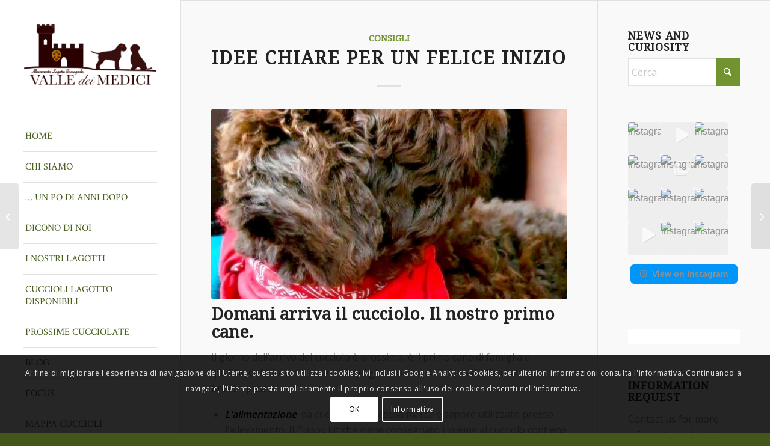

--- FILE ---
content_type: text/html; charset=UTF-8
request_url: https://www.allevamentovalledeimedici.it/consigli/lagotti-romagnoli-arrivano-a-casa/
body_size: 37551
content:
<!DOCTYPE html>
<html lang="it-IT" class="html_stretched responsive av-preloader-disabled  html_header_left html_header_sidebar html_logo_left html_menu_right html_slim html_disabled html_mobile_menu_phone html_content_align_left html_elegant-blog html_av-submenu-hidden html_av-submenu-display-click html_av-overlay-side html_av-overlay-side-classic html_av-submenu-noclone html_entry_id_3425 av-cookies-consent-show-message-bar av-cookies-cookie-consent-enabled av-cookies-can-opt-out av-cookies-user-silent-accept avia-cookie-check-browser-settings av-no-preview av-default-lightbox html_text_menu_active av-mobile-menu-switch-default">
<head>
<meta charset="UTF-8" />


<!-- mobile setting -->
<meta name="viewport" content="width=device-width, initial-scale=1">

<!-- Scripts/CSS and wp_head hook -->
<meta name='robots' content='index, follow, max-image-preview:large, max-snippet:-1, max-video-preview:-1' />
<link rel="alternate" href="https://www.allevamentovalledeimedici.it/en/recommendations/preparing-for-the-arrival-of-your-lagotto-puppy/" hreflang="en" />
<link rel="alternate" href="https://www.allevamentovalledeimedici.it/consigli/lagotti-romagnoli-arrivano-a-casa/" hreflang="it" />

				<script type='text/javascript'>

				function avia_cookie_check_sessionStorage()
				{
					//	FF throws error when all cookies blocked !!
					var sessionBlocked = false;
					try
					{
						var test = sessionStorage.getItem( 'aviaCookieRefused' ) != null;
					}
					catch(e)
					{
						sessionBlocked = true;
					}

					var aviaCookieRefused = ! sessionBlocked ? sessionStorage.getItem( 'aviaCookieRefused' ) : null;

					var html = document.getElementsByTagName('html')[0];

					/**
					 * Set a class to avoid calls to sessionStorage
					 */
					if( sessionBlocked || aviaCookieRefused )
					{
						if( html.className.indexOf('av-cookies-session-refused') < 0 )
						{
							html.className += ' av-cookies-session-refused';
						}
					}

					if( sessionBlocked || aviaCookieRefused || document.cookie.match(/aviaCookieConsent/) )
					{
						if( html.className.indexOf('av-cookies-user-silent-accept') >= 0 )
						{
							 html.className = html.className.replace(/\bav-cookies-user-silent-accept\b/g, '');
						}
					}
				}

				avia_cookie_check_sessionStorage();

			</script>
			
	<!-- This site is optimized with the Yoast SEO plugin v26.8 - https://yoast.com/product/yoast-seo-wordpress/ -->
	<title>Idee chiare per un felice inizio | Allevamento VdM</title>
	<meta name="description" content="Prepararsi all&#039;arrivo del cucciolo di lagotto. Cose da ricordare e oggetti. I primi momenti del Cucciolo nella nuova casa." />
	<link rel="canonical" href="https://www.allevamentovalledeimedici.it/consigli/lagotti-romagnoli-arrivano-a-casa/" />
	<meta property="og:locale" content="it_IT" />
	<meta property="og:locale:alternate" content="en_US" />
	<meta property="og:type" content="article" />
	<meta property="og:title" content="Idee chiare per un felice inizio | Allevamento VdM" />
	<meta property="og:description" content="Prepararsi all&#039;arrivo del cucciolo di lagotto. Cose da ricordare e oggetti. I primi momenti del Cucciolo nella nuova casa." />
	<meta property="og:url" content="https://www.allevamentovalledeimedici.it/consigli/lagotti-romagnoli-arrivano-a-casa/" />
	<meta property="og:site_name" content="Lagotto Romagnolo Valle dei Medici" />
	<meta property="article:publisher" content="https://www.facebook.com/allevamentolagottovalledeimedici/" />
	<meta property="article:published_time" content="2017-06-11T15:17:18+00:00" />
	<meta property="article:modified_time" content="2020-12-24T17:55:20+00:00" />
	<meta property="og:image" content="https://www.allevamentovalledeimedici.it/wp-content/uploads/2020/10/lagotto-romagnolo-breeder-italian-water-dog-.jpg" />
	<meta property="og:image:width" content="600" />
	<meta property="og:image:height" content="600" />
	<meta property="og:image:type" content="image/jpeg" />
	<meta name="author" content="Davide" />
	<meta name="twitter:card" content="summary_large_image" />
	<meta name="twitter:label1" content="Scritto da" />
	<meta name="twitter:data1" content="Davide" />
	<meta name="twitter:label2" content="Tempo di lettura stimato" />
	<meta name="twitter:data2" content="3 minuti" />
	<script type="application/ld+json" class="yoast-schema-graph">{"@context":"https://schema.org","@graph":[{"@type":"Article","@id":"https://www.allevamentovalledeimedici.it/consigli/lagotti-romagnoli-arrivano-a-casa/#article","isPartOf":{"@id":"https://www.allevamentovalledeimedici.it/consigli/lagotti-romagnoli-arrivano-a-casa/"},"author":{"name":"Davide","@id":"https://www.allevamentovalledeimedici.it/#/schema/person/17a7b168e28de974223015b1e7c8da9b"},"headline":"Idee chiare per un felice inizio","datePublished":"2017-06-11T15:17:18+00:00","dateModified":"2020-12-24T17:55:20+00:00","mainEntityOfPage":{"@id":"https://www.allevamentovalledeimedici.it/consigli/lagotti-romagnoli-arrivano-a-casa/"},"wordCount":611,"commentCount":1,"publisher":{"@id":"https://www.allevamentovalledeimedici.it/#organization"},"image":{"@id":"https://www.allevamentovalledeimedici.it/consigli/lagotti-romagnoli-arrivano-a-casa/#primaryimage"},"thumbnailUrl":"https://www.allevamentovalledeimedici.it/wp-content/uploads/2020/10/lagotto-romagnolo-breeder-italian-water-dog-.jpg","keywords":["cucciolo lagotto romagnolo","educare lagotto romagnolo"],"articleSection":["Consigli"],"inLanguage":"it-IT","potentialAction":[{"@type":"CommentAction","name":"Comment","target":["https://www.allevamentovalledeimedici.it/consigli/lagotti-romagnoli-arrivano-a-casa/#respond"]}]},{"@type":"WebPage","@id":"https://www.allevamentovalledeimedici.it/consigli/lagotti-romagnoli-arrivano-a-casa/","url":"https://www.allevamentovalledeimedici.it/consigli/lagotti-romagnoli-arrivano-a-casa/","name":"Idee chiare per un felice inizio | Allevamento VdM","isPartOf":{"@id":"https://www.allevamentovalledeimedici.it/#website"},"primaryImageOfPage":{"@id":"https://www.allevamentovalledeimedici.it/consigli/lagotti-romagnoli-arrivano-a-casa/#primaryimage"},"image":{"@id":"https://www.allevamentovalledeimedici.it/consigli/lagotti-romagnoli-arrivano-a-casa/#primaryimage"},"thumbnailUrl":"https://www.allevamentovalledeimedici.it/wp-content/uploads/2020/10/lagotto-romagnolo-breeder-italian-water-dog-.jpg","datePublished":"2017-06-11T15:17:18+00:00","dateModified":"2020-12-24T17:55:20+00:00","description":"Prepararsi all'arrivo del cucciolo di lagotto. Cose da ricordare e oggetti. I primi momenti del Cucciolo nella nuova casa.","breadcrumb":{"@id":"https://www.allevamentovalledeimedici.it/consigli/lagotti-romagnoli-arrivano-a-casa/#breadcrumb"},"inLanguage":"it-IT","potentialAction":[{"@type":"ReadAction","target":["https://www.allevamentovalledeimedici.it/consigli/lagotti-romagnoli-arrivano-a-casa/"]}]},{"@type":"ImageObject","inLanguage":"it-IT","@id":"https://www.allevamentovalledeimedici.it/consigli/lagotti-romagnoli-arrivano-a-casa/#primaryimage","url":"https://www.allevamentovalledeimedici.it/wp-content/uploads/2020/10/lagotto-romagnolo-breeder-italian-water-dog-.jpg","contentUrl":"https://www.allevamentovalledeimedici.it/wp-content/uploads/2020/10/lagotto-romagnolo-breeder-italian-water-dog-.jpg","width":600,"height":600,"caption":"lagotto romagnolo breeder italian water dog"},{"@type":"BreadcrumbList","@id":"https://www.allevamentovalledeimedici.it/consigli/lagotti-romagnoli-arrivano-a-casa/#breadcrumb","itemListElement":[{"@type":"ListItem","position":1,"name":"Home","item":"https://www.allevamentovalledeimedici.it/home/"},{"@type":"ListItem","position":2,"name":"Idee chiare per un felice inizio"}]},{"@type":"WebSite","@id":"https://www.allevamentovalledeimedici.it/#website","url":"https://www.allevamentovalledeimedici.it/","name":"Lagotto Romagnolo Valle dei Medici","description":"Allevamento Lagotto Romagnolo Toscana","publisher":{"@id":"https://www.allevamentovalledeimedici.it/#organization"},"potentialAction":[{"@type":"SearchAction","target":{"@type":"EntryPoint","urlTemplate":"https://www.allevamentovalledeimedici.it/?s={search_term_string}"},"query-input":{"@type":"PropertyValueSpecification","valueRequired":true,"valueName":"search_term_string"}}],"inLanguage":"it-IT"},{"@type":"Organization","@id":"https://www.allevamentovalledeimedici.it/#organization","name":"Allevamento Valle dei Medici","url":"https://www.allevamentovalledeimedici.it/","logo":{"@type":"ImageObject","inLanguage":"it-IT","@id":"https://www.allevamentovalledeimedici.it/#/schema/logo/image/","url":"https://www.allevamentovalledeimedici.it/wp-content/uploads/2017/05/logo-VDM.png","contentUrl":"https://www.allevamentovalledeimedici.it/wp-content/uploads/2017/05/logo-VDM.png","width":340,"height":156,"caption":"Allevamento Valle dei Medici"},"image":{"@id":"https://www.allevamentovalledeimedici.it/#/schema/logo/image/"},"sameAs":["https://www.facebook.com/allevamentolagottovalledeimedici/","https://www.instagram.com/allevamentovalledeimedici/","https://www.youtube.com/channel/UCp7yuHkl-iPeq1IFtTH4CHw"]},{"@type":"Person","@id":"https://www.allevamentovalledeimedici.it/#/schema/person/17a7b168e28de974223015b1e7c8da9b","name":"Davide","image":{"@type":"ImageObject","inLanguage":"it-IT","@id":"https://www.allevamentovalledeimedici.it/#/schema/person/image/","url":"https://secure.gravatar.com/avatar/98493b69869522973d6fbb97abb8916bea171bff8e441f0b324d6293ae6d515f?s=96&d=mm&r=g","contentUrl":"https://secure.gravatar.com/avatar/98493b69869522973d6fbb97abb8916bea171bff8e441f0b324d6293ae6d515f?s=96&d=mm&r=g","caption":"Davide"}}]}</script>
	<!-- / Yoast SEO plugin. -->


<link rel="alternate" type="application/rss+xml" title="Lagotto Romagnolo Valle dei Medici &raquo; Feed" href="https://www.allevamentovalledeimedici.it/feed/" />
<link rel="alternate" type="application/rss+xml" title="Lagotto Romagnolo Valle dei Medici &raquo; Feed dei commenti" href="https://www.allevamentovalledeimedici.it/comments/feed/" />
<link rel="alternate" type="application/rss+xml" title="Lagotto Romagnolo Valle dei Medici &raquo; Idee chiare per un felice inizio Feed dei commenti" href="https://www.allevamentovalledeimedici.it/consigli/lagotti-romagnoli-arrivano-a-casa/feed/" />
<style id='wp-img-auto-sizes-contain-inline-css' type='text/css'>
img:is([sizes=auto i],[sizes^="auto," i]){contain-intrinsic-size:3000px 1500px}
/*# sourceURL=wp-img-auto-sizes-contain-inline-css */
</style>
<link rel='stylesheet' id='ht_ctc_main_css-css' href='https://www.allevamentovalledeimedici.it/wp-content/plugins/click-to-chat-for-whatsapp/new/inc/assets/css/main.css?ver=4.36' type='text/css' media='all' />
<style id='wp-block-library-inline-css' type='text/css'>
:root{--wp-block-synced-color:#7a00df;--wp-block-synced-color--rgb:122,0,223;--wp-bound-block-color:var(--wp-block-synced-color);--wp-editor-canvas-background:#ddd;--wp-admin-theme-color:#007cba;--wp-admin-theme-color--rgb:0,124,186;--wp-admin-theme-color-darker-10:#006ba1;--wp-admin-theme-color-darker-10--rgb:0,107,160.5;--wp-admin-theme-color-darker-20:#005a87;--wp-admin-theme-color-darker-20--rgb:0,90,135;--wp-admin-border-width-focus:2px}@media (min-resolution:192dpi){:root{--wp-admin-border-width-focus:1.5px}}.wp-element-button{cursor:pointer}:root .has-very-light-gray-background-color{background-color:#eee}:root .has-very-dark-gray-background-color{background-color:#313131}:root .has-very-light-gray-color{color:#eee}:root .has-very-dark-gray-color{color:#313131}:root .has-vivid-green-cyan-to-vivid-cyan-blue-gradient-background{background:linear-gradient(135deg,#00d084,#0693e3)}:root .has-purple-crush-gradient-background{background:linear-gradient(135deg,#34e2e4,#4721fb 50%,#ab1dfe)}:root .has-hazy-dawn-gradient-background{background:linear-gradient(135deg,#faaca8,#dad0ec)}:root .has-subdued-olive-gradient-background{background:linear-gradient(135deg,#fafae1,#67a671)}:root .has-atomic-cream-gradient-background{background:linear-gradient(135deg,#fdd79a,#004a59)}:root .has-nightshade-gradient-background{background:linear-gradient(135deg,#330968,#31cdcf)}:root .has-midnight-gradient-background{background:linear-gradient(135deg,#020381,#2874fc)}:root{--wp--preset--font-size--normal:16px;--wp--preset--font-size--huge:42px}.has-regular-font-size{font-size:1em}.has-larger-font-size{font-size:2.625em}.has-normal-font-size{font-size:var(--wp--preset--font-size--normal)}.has-huge-font-size{font-size:var(--wp--preset--font-size--huge)}.has-text-align-center{text-align:center}.has-text-align-left{text-align:left}.has-text-align-right{text-align:right}.has-fit-text{white-space:nowrap!important}#end-resizable-editor-section{display:none}.aligncenter{clear:both}.items-justified-left{justify-content:flex-start}.items-justified-center{justify-content:center}.items-justified-right{justify-content:flex-end}.items-justified-space-between{justify-content:space-between}.screen-reader-text{border:0;clip-path:inset(50%);height:1px;margin:-1px;overflow:hidden;padding:0;position:absolute;width:1px;word-wrap:normal!important}.screen-reader-text:focus{background-color:#ddd;clip-path:none;color:#444;display:block;font-size:1em;height:auto;left:5px;line-height:normal;padding:15px 23px 14px;text-decoration:none;top:5px;width:auto;z-index:100000}html :where(.has-border-color){border-style:solid}html :where([style*=border-top-color]){border-top-style:solid}html :where([style*=border-right-color]){border-right-style:solid}html :where([style*=border-bottom-color]){border-bottom-style:solid}html :where([style*=border-left-color]){border-left-style:solid}html :where([style*=border-width]){border-style:solid}html :where([style*=border-top-width]){border-top-style:solid}html :where([style*=border-right-width]){border-right-style:solid}html :where([style*=border-bottom-width]){border-bottom-style:solid}html :where([style*=border-left-width]){border-left-style:solid}html :where(img[class*=wp-image-]){height:auto;max-width:100%}:where(figure){margin:0 0 1em}html :where(.is-position-sticky){--wp-admin--admin-bar--position-offset:var(--wp-admin--admin-bar--height,0px)}@media screen and (max-width:600px){html :where(.is-position-sticky){--wp-admin--admin-bar--position-offset:0px}}

/*# sourceURL=wp-block-library-inline-css */
</style><style id='global-styles-inline-css' type='text/css'>
:root{--wp--preset--aspect-ratio--square: 1;--wp--preset--aspect-ratio--4-3: 4/3;--wp--preset--aspect-ratio--3-4: 3/4;--wp--preset--aspect-ratio--3-2: 3/2;--wp--preset--aspect-ratio--2-3: 2/3;--wp--preset--aspect-ratio--16-9: 16/9;--wp--preset--aspect-ratio--9-16: 9/16;--wp--preset--color--black: #000000;--wp--preset--color--cyan-bluish-gray: #abb8c3;--wp--preset--color--white: #ffffff;--wp--preset--color--pale-pink: #f78da7;--wp--preset--color--vivid-red: #cf2e2e;--wp--preset--color--luminous-vivid-orange: #ff6900;--wp--preset--color--luminous-vivid-amber: #fcb900;--wp--preset--color--light-green-cyan: #7bdcb5;--wp--preset--color--vivid-green-cyan: #00d084;--wp--preset--color--pale-cyan-blue: #8ed1fc;--wp--preset--color--vivid-cyan-blue: #0693e3;--wp--preset--color--vivid-purple: #9b51e0;--wp--preset--color--metallic-red: #b02b2c;--wp--preset--color--maximum-yellow-red: #edae44;--wp--preset--color--yellow-sun: #eeee22;--wp--preset--color--palm-leaf: #83a846;--wp--preset--color--aero: #7bb0e7;--wp--preset--color--old-lavender: #745f7e;--wp--preset--color--steel-teal: #5f8789;--wp--preset--color--raspberry-pink: #d65799;--wp--preset--color--medium-turquoise: #4ecac2;--wp--preset--gradient--vivid-cyan-blue-to-vivid-purple: linear-gradient(135deg,rgb(6,147,227) 0%,rgb(155,81,224) 100%);--wp--preset--gradient--light-green-cyan-to-vivid-green-cyan: linear-gradient(135deg,rgb(122,220,180) 0%,rgb(0,208,130) 100%);--wp--preset--gradient--luminous-vivid-amber-to-luminous-vivid-orange: linear-gradient(135deg,rgb(252,185,0) 0%,rgb(255,105,0) 100%);--wp--preset--gradient--luminous-vivid-orange-to-vivid-red: linear-gradient(135deg,rgb(255,105,0) 0%,rgb(207,46,46) 100%);--wp--preset--gradient--very-light-gray-to-cyan-bluish-gray: linear-gradient(135deg,rgb(238,238,238) 0%,rgb(169,184,195) 100%);--wp--preset--gradient--cool-to-warm-spectrum: linear-gradient(135deg,rgb(74,234,220) 0%,rgb(151,120,209) 20%,rgb(207,42,186) 40%,rgb(238,44,130) 60%,rgb(251,105,98) 80%,rgb(254,248,76) 100%);--wp--preset--gradient--blush-light-purple: linear-gradient(135deg,rgb(255,206,236) 0%,rgb(152,150,240) 100%);--wp--preset--gradient--blush-bordeaux: linear-gradient(135deg,rgb(254,205,165) 0%,rgb(254,45,45) 50%,rgb(107,0,62) 100%);--wp--preset--gradient--luminous-dusk: linear-gradient(135deg,rgb(255,203,112) 0%,rgb(199,81,192) 50%,rgb(65,88,208) 100%);--wp--preset--gradient--pale-ocean: linear-gradient(135deg,rgb(255,245,203) 0%,rgb(182,227,212) 50%,rgb(51,167,181) 100%);--wp--preset--gradient--electric-grass: linear-gradient(135deg,rgb(202,248,128) 0%,rgb(113,206,126) 100%);--wp--preset--gradient--midnight: linear-gradient(135deg,rgb(2,3,129) 0%,rgb(40,116,252) 100%);--wp--preset--font-size--small: 1rem;--wp--preset--font-size--medium: 1.125rem;--wp--preset--font-size--large: 1.75rem;--wp--preset--font-size--x-large: clamp(1.75rem, 3vw, 2.25rem);--wp--preset--spacing--20: 0.44rem;--wp--preset--spacing--30: 0.67rem;--wp--preset--spacing--40: 1rem;--wp--preset--spacing--50: 1.5rem;--wp--preset--spacing--60: 2.25rem;--wp--preset--spacing--70: 3.38rem;--wp--preset--spacing--80: 5.06rem;--wp--preset--shadow--natural: 6px 6px 9px rgba(0, 0, 0, 0.2);--wp--preset--shadow--deep: 12px 12px 50px rgba(0, 0, 0, 0.4);--wp--preset--shadow--sharp: 6px 6px 0px rgba(0, 0, 0, 0.2);--wp--preset--shadow--outlined: 6px 6px 0px -3px rgb(255, 255, 255), 6px 6px rgb(0, 0, 0);--wp--preset--shadow--crisp: 6px 6px 0px rgb(0, 0, 0);}:root { --wp--style--global--content-size: 800px;--wp--style--global--wide-size: 1130px; }:where(body) { margin: 0; }.wp-site-blocks > .alignleft { float: left; margin-right: 2em; }.wp-site-blocks > .alignright { float: right; margin-left: 2em; }.wp-site-blocks > .aligncenter { justify-content: center; margin-left: auto; margin-right: auto; }:where(.is-layout-flex){gap: 0.5em;}:where(.is-layout-grid){gap: 0.5em;}.is-layout-flow > .alignleft{float: left;margin-inline-start: 0;margin-inline-end: 2em;}.is-layout-flow > .alignright{float: right;margin-inline-start: 2em;margin-inline-end: 0;}.is-layout-flow > .aligncenter{margin-left: auto !important;margin-right: auto !important;}.is-layout-constrained > .alignleft{float: left;margin-inline-start: 0;margin-inline-end: 2em;}.is-layout-constrained > .alignright{float: right;margin-inline-start: 2em;margin-inline-end: 0;}.is-layout-constrained > .aligncenter{margin-left: auto !important;margin-right: auto !important;}.is-layout-constrained > :where(:not(.alignleft):not(.alignright):not(.alignfull)){max-width: var(--wp--style--global--content-size);margin-left: auto !important;margin-right: auto !important;}.is-layout-constrained > .alignwide{max-width: var(--wp--style--global--wide-size);}body .is-layout-flex{display: flex;}.is-layout-flex{flex-wrap: wrap;align-items: center;}.is-layout-flex > :is(*, div){margin: 0;}body .is-layout-grid{display: grid;}.is-layout-grid > :is(*, div){margin: 0;}body{padding-top: 0px;padding-right: 0px;padding-bottom: 0px;padding-left: 0px;}a:where(:not(.wp-element-button)){text-decoration: underline;}:root :where(.wp-element-button, .wp-block-button__link){background-color: #32373c;border-width: 0;color: #fff;font-family: inherit;font-size: inherit;font-style: inherit;font-weight: inherit;letter-spacing: inherit;line-height: inherit;padding-top: calc(0.667em + 2px);padding-right: calc(1.333em + 2px);padding-bottom: calc(0.667em + 2px);padding-left: calc(1.333em + 2px);text-decoration: none;text-transform: inherit;}.has-black-color{color: var(--wp--preset--color--black) !important;}.has-cyan-bluish-gray-color{color: var(--wp--preset--color--cyan-bluish-gray) !important;}.has-white-color{color: var(--wp--preset--color--white) !important;}.has-pale-pink-color{color: var(--wp--preset--color--pale-pink) !important;}.has-vivid-red-color{color: var(--wp--preset--color--vivid-red) !important;}.has-luminous-vivid-orange-color{color: var(--wp--preset--color--luminous-vivid-orange) !important;}.has-luminous-vivid-amber-color{color: var(--wp--preset--color--luminous-vivid-amber) !important;}.has-light-green-cyan-color{color: var(--wp--preset--color--light-green-cyan) !important;}.has-vivid-green-cyan-color{color: var(--wp--preset--color--vivid-green-cyan) !important;}.has-pale-cyan-blue-color{color: var(--wp--preset--color--pale-cyan-blue) !important;}.has-vivid-cyan-blue-color{color: var(--wp--preset--color--vivid-cyan-blue) !important;}.has-vivid-purple-color{color: var(--wp--preset--color--vivid-purple) !important;}.has-metallic-red-color{color: var(--wp--preset--color--metallic-red) !important;}.has-maximum-yellow-red-color{color: var(--wp--preset--color--maximum-yellow-red) !important;}.has-yellow-sun-color{color: var(--wp--preset--color--yellow-sun) !important;}.has-palm-leaf-color{color: var(--wp--preset--color--palm-leaf) !important;}.has-aero-color{color: var(--wp--preset--color--aero) !important;}.has-old-lavender-color{color: var(--wp--preset--color--old-lavender) !important;}.has-steel-teal-color{color: var(--wp--preset--color--steel-teal) !important;}.has-raspberry-pink-color{color: var(--wp--preset--color--raspberry-pink) !important;}.has-medium-turquoise-color{color: var(--wp--preset--color--medium-turquoise) !important;}.has-black-background-color{background-color: var(--wp--preset--color--black) !important;}.has-cyan-bluish-gray-background-color{background-color: var(--wp--preset--color--cyan-bluish-gray) !important;}.has-white-background-color{background-color: var(--wp--preset--color--white) !important;}.has-pale-pink-background-color{background-color: var(--wp--preset--color--pale-pink) !important;}.has-vivid-red-background-color{background-color: var(--wp--preset--color--vivid-red) !important;}.has-luminous-vivid-orange-background-color{background-color: var(--wp--preset--color--luminous-vivid-orange) !important;}.has-luminous-vivid-amber-background-color{background-color: var(--wp--preset--color--luminous-vivid-amber) !important;}.has-light-green-cyan-background-color{background-color: var(--wp--preset--color--light-green-cyan) !important;}.has-vivid-green-cyan-background-color{background-color: var(--wp--preset--color--vivid-green-cyan) !important;}.has-pale-cyan-blue-background-color{background-color: var(--wp--preset--color--pale-cyan-blue) !important;}.has-vivid-cyan-blue-background-color{background-color: var(--wp--preset--color--vivid-cyan-blue) !important;}.has-vivid-purple-background-color{background-color: var(--wp--preset--color--vivid-purple) !important;}.has-metallic-red-background-color{background-color: var(--wp--preset--color--metallic-red) !important;}.has-maximum-yellow-red-background-color{background-color: var(--wp--preset--color--maximum-yellow-red) !important;}.has-yellow-sun-background-color{background-color: var(--wp--preset--color--yellow-sun) !important;}.has-palm-leaf-background-color{background-color: var(--wp--preset--color--palm-leaf) !important;}.has-aero-background-color{background-color: var(--wp--preset--color--aero) !important;}.has-old-lavender-background-color{background-color: var(--wp--preset--color--old-lavender) !important;}.has-steel-teal-background-color{background-color: var(--wp--preset--color--steel-teal) !important;}.has-raspberry-pink-background-color{background-color: var(--wp--preset--color--raspberry-pink) !important;}.has-medium-turquoise-background-color{background-color: var(--wp--preset--color--medium-turquoise) !important;}.has-black-border-color{border-color: var(--wp--preset--color--black) !important;}.has-cyan-bluish-gray-border-color{border-color: var(--wp--preset--color--cyan-bluish-gray) !important;}.has-white-border-color{border-color: var(--wp--preset--color--white) !important;}.has-pale-pink-border-color{border-color: var(--wp--preset--color--pale-pink) !important;}.has-vivid-red-border-color{border-color: var(--wp--preset--color--vivid-red) !important;}.has-luminous-vivid-orange-border-color{border-color: var(--wp--preset--color--luminous-vivid-orange) !important;}.has-luminous-vivid-amber-border-color{border-color: var(--wp--preset--color--luminous-vivid-amber) !important;}.has-light-green-cyan-border-color{border-color: var(--wp--preset--color--light-green-cyan) !important;}.has-vivid-green-cyan-border-color{border-color: var(--wp--preset--color--vivid-green-cyan) !important;}.has-pale-cyan-blue-border-color{border-color: var(--wp--preset--color--pale-cyan-blue) !important;}.has-vivid-cyan-blue-border-color{border-color: var(--wp--preset--color--vivid-cyan-blue) !important;}.has-vivid-purple-border-color{border-color: var(--wp--preset--color--vivid-purple) !important;}.has-metallic-red-border-color{border-color: var(--wp--preset--color--metallic-red) !important;}.has-maximum-yellow-red-border-color{border-color: var(--wp--preset--color--maximum-yellow-red) !important;}.has-yellow-sun-border-color{border-color: var(--wp--preset--color--yellow-sun) !important;}.has-palm-leaf-border-color{border-color: var(--wp--preset--color--palm-leaf) !important;}.has-aero-border-color{border-color: var(--wp--preset--color--aero) !important;}.has-old-lavender-border-color{border-color: var(--wp--preset--color--old-lavender) !important;}.has-steel-teal-border-color{border-color: var(--wp--preset--color--steel-teal) !important;}.has-raspberry-pink-border-color{border-color: var(--wp--preset--color--raspberry-pink) !important;}.has-medium-turquoise-border-color{border-color: var(--wp--preset--color--medium-turquoise) !important;}.has-vivid-cyan-blue-to-vivid-purple-gradient-background{background: var(--wp--preset--gradient--vivid-cyan-blue-to-vivid-purple) !important;}.has-light-green-cyan-to-vivid-green-cyan-gradient-background{background: var(--wp--preset--gradient--light-green-cyan-to-vivid-green-cyan) !important;}.has-luminous-vivid-amber-to-luminous-vivid-orange-gradient-background{background: var(--wp--preset--gradient--luminous-vivid-amber-to-luminous-vivid-orange) !important;}.has-luminous-vivid-orange-to-vivid-red-gradient-background{background: var(--wp--preset--gradient--luminous-vivid-orange-to-vivid-red) !important;}.has-very-light-gray-to-cyan-bluish-gray-gradient-background{background: var(--wp--preset--gradient--very-light-gray-to-cyan-bluish-gray) !important;}.has-cool-to-warm-spectrum-gradient-background{background: var(--wp--preset--gradient--cool-to-warm-spectrum) !important;}.has-blush-light-purple-gradient-background{background: var(--wp--preset--gradient--blush-light-purple) !important;}.has-blush-bordeaux-gradient-background{background: var(--wp--preset--gradient--blush-bordeaux) !important;}.has-luminous-dusk-gradient-background{background: var(--wp--preset--gradient--luminous-dusk) !important;}.has-pale-ocean-gradient-background{background: var(--wp--preset--gradient--pale-ocean) !important;}.has-electric-grass-gradient-background{background: var(--wp--preset--gradient--electric-grass) !important;}.has-midnight-gradient-background{background: var(--wp--preset--gradient--midnight) !important;}.has-small-font-size{font-size: var(--wp--preset--font-size--small) !important;}.has-medium-font-size{font-size: var(--wp--preset--font-size--medium) !important;}.has-large-font-size{font-size: var(--wp--preset--font-size--large) !important;}.has-x-large-font-size{font-size: var(--wp--preset--font-size--x-large) !important;}
/*# sourceURL=global-styles-inline-css */
</style>

<link rel='stylesheet' id='ez-toc-css' href='https://www.allevamentovalledeimedici.it/wp-content/plugins/easy-table-of-contents/assets/css/screen.min.css?ver=2.0.80' type='text/css' media='all' />
<style id='ez-toc-inline-css' type='text/css'>
div#ez-toc-container .ez-toc-title {font-size: 120%;}div#ez-toc-container .ez-toc-title {font-weight: 500;}div#ez-toc-container ul li , div#ez-toc-container ul li a {font-size: 95%;}div#ez-toc-container ul li , div#ez-toc-container ul li a {font-weight: 500;}div#ez-toc-container nav ul ul li {font-size: 90%;}div#ez-toc-container {background: #ffffff;border: 1px solid #ddd;}div#ez-toc-container p.ez-toc-title , #ez-toc-container .ez_toc_custom_title_icon , #ez-toc-container .ez_toc_custom_toc_icon {color: #000000;}div#ez-toc-container ul.ez-toc-list a {color: #719430;}div#ez-toc-container ul.ez-toc-list a:hover {color: #dd9933;}div#ez-toc-container ul.ez-toc-list a:visited {color: #dd9933;}.ez-toc-counter nav ul li a::before {color: ;}.ez-toc-box-title {font-weight: bold; margin-bottom: 10px; text-align: center; text-transform: uppercase; letter-spacing: 1px; color: #666; padding-bottom: 5px;position:absolute;top:-4%;left:5%;background-color: inherit;transition: top 0.3s ease;}.ez-toc-box-title.toc-closed {top:-25%;}
.ez-toc-container-direction {direction: ltr;}.ez-toc-counter ul {direction: ltr;counter-reset: item ;}.ez-toc-counter nav ul li a::before {content: counter(item, numeric) '. ';margin-right: .2em; counter-increment: item;flex-grow: 0;flex-shrink: 0;float: left; }.ez-toc-widget-direction {direction: ltr;}.ez-toc-widget-container ul {direction: ltr;counter-reset: item ;}.ez-toc-widget-container nav ul li a::before {content: counter(item, numeric) '. ';margin-right: .2em; counter-increment: item;flex-grow: 0;flex-shrink: 0;float: left; }
/*# sourceURL=ez-toc-inline-css */
</style>
<link rel='stylesheet' id='avia-merged-styles-css' href='https://www.allevamentovalledeimedici.it/wp-content/uploads/dynamic_avia/avia-merged-styles-6da9e5dfc6f6df2ce6bfdd2944a97d8f---69704998c42c3.css' type='text/css' media='all' />
<script type="text/javascript" src="https://www.allevamentovalledeimedici.it/wp-includes/js/jquery/jquery.min.js?ver=3.7.1" id="jquery-core-js"></script>
<script type="text/javascript" src="https://www.allevamentovalledeimedici.it/wp-content/uploads/dynamic_avia/avia-head-scripts-4f5eead831c86c2e16cfa55444a254ca---69704998ce0f0.js" id="avia-head-scripts-js"></script>
<link rel="https://api.w.org/" href="https://www.allevamentovalledeimedici.it/wp-json/" /><link rel="alternate" title="JSON" type="application/json" href="https://www.allevamentovalledeimedici.it/wp-json/wp/v2/posts/3425" /><link rel="EditURI" type="application/rsd+xml" title="RSD" href="https://www.allevamentovalledeimedici.it/xmlrpc.php?rsd" />
<meta name="generator" content="WordPress 6.9" />
<link rel='shortlink' href='https://www.allevamentovalledeimedici.it/?p=3425' />
<meta name="ti-site-data" content="[base64]" />
<link rel="icon" href="https://www.allevamentovalledeimedici.it/wp-content/uploads/2020/05/logo-lagotto-valle-dei-medici-1-300x138.png" type="image/png">
<!--[if lt IE 9]><script src="https://www.allevamentovalledeimedici.it/wp-content/themes/enfold/js/html5shiv.js"></script><![endif]--><link rel="profile" href="https://gmpg.org/xfn/11" />
<link rel="alternate" type="application/rss+xml" title="Lagotto Romagnolo Valle dei Medici RSS2 Feed" href="https://www.allevamentovalledeimedici.it/feed/" />
<link rel="pingback" href="https://www.allevamentovalledeimedici.it/xmlrpc.php" />

<!-- To speed up the rendering and to display the site as fast as possible to the user we include some styles and scripts for above the fold content inline -->
<script type="text/javascript">'use strict';var avia_is_mobile=!1;if(/Android|webOS|iPhone|iPad|iPod|BlackBerry|IEMobile|Opera Mini/i.test(navigator.userAgent)&&'ontouchstart' in document.documentElement){avia_is_mobile=!0;document.documentElement.className+=' avia_mobile '}
else{document.documentElement.className+=' avia_desktop '};document.documentElement.className+=' js_active ';(function(){var e=['-webkit-','-moz-','-ms-',''],n='',o=!1,a=!1;for(var t in e){if(e[t]+'transform' in document.documentElement.style){o=!0;n=e[t]+'transform'};if(e[t]+'perspective' in document.documentElement.style){a=!0}};if(o){document.documentElement.className+=' avia_transform '};if(a){document.documentElement.className+=' avia_transform3d '};if(typeof document.getElementsByClassName=='function'&&typeof document.documentElement.getBoundingClientRect=='function'&&avia_is_mobile==!1){if(n&&window.innerHeight>0){setTimeout(function(){var e=0,o={},a=0,t=document.getElementsByClassName('av-parallax'),i=window.pageYOffset||document.documentElement.scrollTop;for(e=0;e<t.length;e++){t[e].style.top='0px';o=t[e].getBoundingClientRect();a=Math.ceil((window.innerHeight+i-o.top)*0.3);t[e].style[n]='translate(0px, '+a+'px)';t[e].style.top='auto';t[e].className+=' enabled-parallax '}},50)}}})();</script><link rel="icon" href="https://www.allevamentovalledeimedici.it/wp-content/uploads/2025/03/cropped-valledeimedicilogoper-browser-32x32.jpg" sizes="32x32" />
<link rel="icon" href="https://www.allevamentovalledeimedici.it/wp-content/uploads/2025/03/cropped-valledeimedicilogoper-browser-192x192.jpg" sizes="192x192" />
<link rel="apple-touch-icon" href="https://www.allevamentovalledeimedici.it/wp-content/uploads/2025/03/cropped-valledeimedicilogoper-browser-180x180.jpg" />
<meta name="msapplication-TileImage" content="https://www.allevamentovalledeimedici.it/wp-content/uploads/2025/03/cropped-valledeimedicilogoper-browser-270x270.jpg" />
<style type="text/css">
		@font-face {font-family: 'entypo-fontello-enfold'; font-weight: normal; font-style: normal; font-display: auto;
		src: url('https://www.allevamentovalledeimedici.it/wp-content/themes/enfold/config-templatebuilder/avia-template-builder/assets/fonts/entypo-fontello-enfold/entypo-fontello-enfold.woff2') format('woff2'),
		url('https://www.allevamentovalledeimedici.it/wp-content/themes/enfold/config-templatebuilder/avia-template-builder/assets/fonts/entypo-fontello-enfold/entypo-fontello-enfold.woff') format('woff'),
		url('https://www.allevamentovalledeimedici.it/wp-content/themes/enfold/config-templatebuilder/avia-template-builder/assets/fonts/entypo-fontello-enfold/entypo-fontello-enfold.ttf') format('truetype'),
		url('https://www.allevamentovalledeimedici.it/wp-content/themes/enfold/config-templatebuilder/avia-template-builder/assets/fonts/entypo-fontello-enfold/entypo-fontello-enfold.svg#entypo-fontello-enfold') format('svg'),
		url('https://www.allevamentovalledeimedici.it/wp-content/themes/enfold/config-templatebuilder/avia-template-builder/assets/fonts/entypo-fontello-enfold/entypo-fontello-enfold.eot'),
		url('https://www.allevamentovalledeimedici.it/wp-content/themes/enfold/config-templatebuilder/avia-template-builder/assets/fonts/entypo-fontello-enfold/entypo-fontello-enfold.eot?#iefix') format('embedded-opentype');
		}

		#top .avia-font-entypo-fontello-enfold, body .avia-font-entypo-fontello-enfold, html body [data-av_iconfont='entypo-fontello-enfold']:before{ font-family: 'entypo-fontello-enfold'; }
		
		@font-face {font-family: 'entypo-fontello'; font-weight: normal; font-style: normal; font-display: auto;
		src: url('https://www.allevamentovalledeimedici.it/wp-content/themes/enfold/config-templatebuilder/avia-template-builder/assets/fonts/entypo-fontello/entypo-fontello.woff2') format('woff2'),
		url('https://www.allevamentovalledeimedici.it/wp-content/themes/enfold/config-templatebuilder/avia-template-builder/assets/fonts/entypo-fontello/entypo-fontello.woff') format('woff'),
		url('https://www.allevamentovalledeimedici.it/wp-content/themes/enfold/config-templatebuilder/avia-template-builder/assets/fonts/entypo-fontello/entypo-fontello.ttf') format('truetype'),
		url('https://www.allevamentovalledeimedici.it/wp-content/themes/enfold/config-templatebuilder/avia-template-builder/assets/fonts/entypo-fontello/entypo-fontello.svg#entypo-fontello') format('svg'),
		url('https://www.allevamentovalledeimedici.it/wp-content/themes/enfold/config-templatebuilder/avia-template-builder/assets/fonts/entypo-fontello/entypo-fontello.eot'),
		url('https://www.allevamentovalledeimedici.it/wp-content/themes/enfold/config-templatebuilder/avia-template-builder/assets/fonts/entypo-fontello/entypo-fontello.eot?#iefix') format('embedded-opentype');
		}

		#top .avia-font-entypo-fontello, body .avia-font-entypo-fontello, html body [data-av_iconfont='entypo-fontello']:before{ font-family: 'entypo-fontello'; }
		
		@font-face {font-family: 'fontello'; font-weight: normal; font-style: normal; font-display: auto;
		src: url('https://www.allevamentovalledeimedici.it/wp-content/uploads/avia_fonts/fontello/fontello.woff2') format('woff2'),
		url('https://www.allevamentovalledeimedici.it/wp-content/uploads/avia_fonts/fontello/fontello.woff') format('woff'),
		url('https://www.allevamentovalledeimedici.it/wp-content/uploads/avia_fonts/fontello/fontello.ttf') format('truetype'),
		url('https://www.allevamentovalledeimedici.it/wp-content/uploads/avia_fonts/fontello/fontello.svg#fontello') format('svg'),
		url('https://www.allevamentovalledeimedici.it/wp-content/uploads/avia_fonts/fontello/fontello.eot'),
		url('https://www.allevamentovalledeimedici.it/wp-content/uploads/avia_fonts/fontello/fontello.eot?#iefix') format('embedded-opentype');
		}

		#top .avia-font-fontello, body .avia-font-fontello, html body [data-av_iconfont='fontello']:before{ font-family: 'fontello'; }
		</style>

<!--
Debugging Info for Theme support: 

Theme: Enfold
Version: 7.1.1
Installed: enfold
AviaFramework Version: 5.6
AviaBuilder Version: 6.0
aviaElementManager Version: 1.0.1
- - - - - - - - - - -
ChildTheme: Valle dei Medici Child
ChildTheme Version: 1.0
ChildTheme Installed: enfold

- - - - - - - - - - -
ML:256-PU:121-PLA:13
WP:6.9
Compress: CSS:all theme files - JS:all theme files
Updates: enabled - token has changed and not verified
PLAu:11
-->
<link rel='stylesheet' id='qligg-frontend-css' href='https://www.allevamentovalledeimedici.it/wp-content/plugins/insta-gallery/build/frontend/css/style.css?ver=5.0.2' type='text/css' media='all' />
</head>

<body id="top" class="wp-singular post-template-default single single-post postid-3425 single-format-standard wp-theme-enfold wp-child-theme-valledeimedici stretched rtl_columns av-curtain-numeric droid_serif open_sans  av-accessibility-a av-accessibility-aa post-type-post category-consigli post_tag-cucciolo-lagotto-romagnolo post_tag-educare-lagotto-romagnolo language-it post_translations-pll_5fd399de81633 avia-responsive-images-support av-recaptcha-enabled av-google-badge-hide" itemscope="itemscope" itemtype="https://schema.org/WebPage" >

	
	<div id='wrap_all'>

	
<header id='header' class='all_colors header_color light_bg_color  av_header_left av_header_sidebar av_conditional_sticky' aria-label="Intestazione" data-av_shrink_factor='50' role="banner" itemscope="itemscope" itemtype="https://schema.org/WPHeader" >

		<div  id='header_main' class='container_wrap container_wrap_logo'>

        <div class='container av-logo-container'><div class='inner-container'><span class='logo avia-standard-logo'><a href='https://www.allevamentovalledeimedici.it/' class='' aria-label='Lagotto Romagnolo Valle dei Medici' ><img src="https://www.allevamentovalledeimedici.it/wp-content/uploads/2020/05/logo-lagotto-valle-dei-medici-1-300x138.png" height="100" width="300" alt='Lagotto Romagnolo Valle dei Medici' title='' /></a></span><nav class='main_menu' data-selectname='Seleziona una pagina'  role="navigation" itemscope="itemscope" itemtype="https://schema.org/SiteNavigationElement" ><div class="avia-menu av-main-nav-wrap"><ul role="menu" class="menu av-main-nav" id="avia-menu"><li role="menuitem" id="menu-item-4513" class="menu-item menu-item-type-post_type menu-item-object-page menu-item-home menu-item-top-level menu-item-top-level-1"><a title="Valle dei Medici Lagotto Romagnolo" href="https://www.allevamentovalledeimedici.it/" itemprop="url" tabindex="0"><span class="avia-bullet"></span><span class="avia-menu-text">HOME</span><span class="avia-menu-fx"><span class="avia-arrow-wrap"><span class="avia-arrow"></span></span></span></a></li>
<li role="menuitem" id="menu-item-365" class="menu-item menu-item-type-post_type menu-item-object-page menu-item-top-level menu-item-top-level-2"><a title="Allevare per passione" href="https://www.allevamentovalledeimedici.it/chi-siamo/" itemprop="url" tabindex="0"><span class="avia-bullet"></span><span class="avia-menu-text">CHI SIAMO</span><span class="avia-menu-fx"><span class="avia-arrow-wrap"><span class="avia-arrow"></span></span></span></a></li>
<li role="menuitem" id="menu-item-6932" class="menu-item menu-item-type-post_type menu-item-object-page menu-item-mega-parent  menu-item-top-level menu-item-top-level-3"><a href="https://www.allevamentovalledeimedici.it/chi-siamo-2/" itemprop="url" tabindex="0"><span class="avia-bullet"></span><span class="avia-menu-text">&#8230; UN PO DI ANNI DOPO</span><span class="avia-menu-fx"><span class="avia-arrow-wrap"><span class="avia-arrow"></span></span></span></a></li>
<li role="menuitem" id="menu-item-1855" class="menu-item menu-item-type-post_type menu-item-object-page menu-item-top-level menu-item-top-level-4"><a title="Testimoniaze di chi ha un nostro cucciolo" href="https://www.allevamentovalledeimedici.it/dicono-di-noi-2/" itemprop="url" tabindex="0"><span class="avia-bullet"></span><span class="avia-menu-text">DICONO DI NOI</span><span class="avia-menu-fx"><span class="avia-arrow-wrap"><span class="avia-arrow"></span></span></span></a></li>
<li role="menuitem" id="menu-item-6401" class="menu-item menu-item-type-taxonomy menu-item-object-portfolio_entries menu-item-has-children menu-item-top-level menu-item-top-level-5"><a title="i protagonisti dell&#8217;allevamento" href="https://www.allevamentovalledeimedici.it/portfolio_voci/lagotto-romagnolo/" itemprop="url" tabindex="0"><span class="avia-bullet"></span><span class="avia-menu-text">I NOSTRI LAGOTTI</span><span class="avia-menu-fx"><span class="avia-arrow-wrap"><span class="avia-arrow"></span></span></span></a>


<ul class="sub-menu">
	<li role="menuitem" id="menu-item-5609" class="menu-item menu-item-type-taxonomy menu-item-object-portfolio_entries menu-item-has-children"><a title="femmina Lagotto Romagnolo" href="https://www.allevamentovalledeimedici.it/portfolio_voci/femmine/" itemprop="url" tabindex="0"><span class="avia-bullet"></span><span class="avia-menu-text">FEMMINE</span></a>
	<ul class="sub-menu">
		<li role="menuitem" id="menu-item-6795" class="menu-item menu-item-type-post_type menu-item-object-portfolio"><a href="https://www.allevamentovalledeimedici.it/cani/lagotto-romagnolo-valle-dei-medici-shanti-2/" itemprop="url" tabindex="0"><span class="avia-bullet"></span><span class="avia-menu-text">Valle dei Medici SHANTI</span></a></li>
		<li role="menuitem" id="menu-item-6823" class="menu-item menu-item-type-post_type menu-item-object-portfolio"><a href="https://www.allevamentovalledeimedici.it/cani/lagotto-romagnolo-evita-2/" itemprop="url" tabindex="0"><span class="avia-bullet"></span><span class="avia-menu-text">Valle dei Medici EVITA</span></a></li>
		<li role="menuitem" id="menu-item-6963" class="menu-item menu-item-type-post_type menu-item-object-portfolio"><a href="https://www.allevamentovalledeimedici.it/cani/lagotto-romagnolo-female-tosca-2/" itemprop="url" tabindex="0"><span class="avia-bullet"></span><span class="avia-menu-text">Valle dei Medici NATALIA</span></a></li>
		<li role="menuitem" id="menu-item-7089" class="menu-item menu-item-type-post_type menu-item-object-portfolio"><a href="https://www.allevamentovalledeimedici.it/cani/femmina-lagotto-romagnolo-mia/" itemprop="url" tabindex="0"><span class="avia-bullet"></span><span class="avia-menu-text">Valle dei Medici SUE</span></a></li>
		<li role="menuitem" id="menu-item-7137" class="menu-item menu-item-type-post_type menu-item-object-portfolio"><a href="https://www.allevamentovalledeimedici.it/cani/lagotto-stella-agility-dog/" itemprop="url" tabindex="0"><span class="avia-bullet"></span><span class="avia-menu-text">Valle dei Medici STELLA</span></a></li>
		<li role="menuitem" id="menu-item-7440" class="menu-item menu-item-type-post_type menu-item-object-portfolio"><a href="https://www.allevamentovalledeimedici.it/cani/femmina-lagotto-romagnolo-agata/" itemprop="url" tabindex="0"><span class="avia-bullet"></span><span class="avia-menu-text">Valle dei Medici AGATA</span></a></li>
	</ul>
</li>
	<li role="menuitem" id="menu-item-5610" class="menu-item menu-item-type-taxonomy menu-item-object-portfolio_entries menu-item-has-children"><a title="maschio Lagotto Romagnolo" href="https://www.allevamentovalledeimedici.it/portfolio_voci/maschi/" itemprop="url" tabindex="0"><span class="avia-bullet"></span><span class="avia-menu-text">MASCHI</span></a>
	<ul class="sub-menu">
		<li role="menuitem" id="menu-item-5171" class="menu-item menu-item-type-post_type menu-item-object-portfolio"><a href="https://www.allevamentovalledeimedici.it/cani/lagotto-romagnolo-pedro-2/" itemprop="url" tabindex="0"><span class="avia-bullet"></span><span class="avia-menu-text">PEDRO</span></a></li>
		<li role="menuitem" id="menu-item-6862" class="menu-item menu-item-type-post_type menu-item-object-portfolio"><a href="https://www.allevamentovalledeimedici.it/cani/lagotto-romagnolo-newton-2/" itemprop="url" tabindex="0"><span class="avia-bullet"></span><span class="avia-menu-text">Valle dei Medici NEWTON</span></a></li>
		<li role="menuitem" id="menu-item-5778" class="menu-item menu-item-type-post_type menu-item-object-portfolio"><a href="https://www.allevamentovalledeimedici.it/cani/lagotto-romagnolo-yago-2/" itemprop="url" tabindex="0"><span class="avia-bullet"></span><span class="avia-menu-text">Valle dei Medici HEROES</span></a></li>
	</ul>
</li>
	<li role="menuitem" id="menu-item-5931" class="menu-item menu-item-type-taxonomy menu-item-object-portfolio_entries menu-item-has-children"><a href="https://www.allevamentovalledeimedici.it/portfolio_voci/ritirati/" itemprop="url" tabindex="0"><span class="avia-bullet"></span><span class="avia-menu-text">RITIRATI</span></a>
	<ul class="sub-menu">
		<li role="menuitem" id="menu-item-743" class="menu-item menu-item-type-post_type menu-item-object-portfolio"><a title="Femmina lagotto Romagnolo la prima" href="https://www.allevamentovalledeimedici.it/cani/saetta/" itemprop="url" tabindex="0"><span class="avia-bullet"></span><span class="avia-menu-text">SAETTA</span></a></li>
		<li role="menuitem" id="menu-item-744" class="menu-item menu-item-type-post_type menu-item-object-portfolio"><a title="maschio Lagotto riproduttore" href="https://www.allevamentovalledeimedici.it/cani/thor-odinson/" itemprop="url" tabindex="0"><span class="avia-bullet"></span><span class="avia-menu-text">THOR ODINSON</span></a></li>
		<li role="menuitem" id="menu-item-6534" class="menu-item menu-item-type-post_type menu-item-object-portfolio"><a href="https://www.allevamentovalledeimedici.it/cani/lagotto-romagnolo-runa/" itemprop="url" tabindex="0"><span class="avia-bullet"></span><span class="avia-menu-text">RUNA</span></a></li>
		<li role="menuitem" id="menu-item-6796" class="menu-item menu-item-type-post_type menu-item-object-portfolio"><a href="https://www.allevamentovalledeimedici.it/cani/luce/" itemprop="url" tabindex="0"><span class="avia-bullet"></span><span class="avia-menu-text">LUCE</span></a></li>
		<li role="menuitem" id="menu-item-6851" class="menu-item menu-item-type-post_type menu-item-object-portfolio"><a href="https://www.allevamentovalledeimedici.it/cani/moka/" itemprop="url" tabindex="0"><span class="avia-bullet"></span><span class="avia-menu-text">MOKA</span></a></li>
		<li role="menuitem" id="menu-item-6961" class="menu-item menu-item-type-post_type menu-item-object-portfolio"><a href="https://www.allevamentovalledeimedici.it/cani/lagotto-romagnolo-valle-dei-medici-ambra/" itemprop="url" tabindex="0"><span class="avia-bullet"></span><span class="avia-menu-text">AMBRA</span></a></li>
		<li role="menuitem" id="menu-item-4070" class="menu-item menu-item-type-custom menu-item-object-custom"><a title="bella e dolce la nostra nocciolina" href="https://www.allevamentovalledeimedici.it/cani/lagotti-romagnoli-giada/" itemprop="url" tabindex="0"><span class="avia-bullet"></span><span class="avia-menu-text">GIADA</span></a></li>
		<li role="menuitem" id="menu-item-4066" class="menu-item menu-item-type-custom menu-item-object-custom"><a title="Bellezza fatta Lagotto" href="https://www.allevamentovalledeimedici.it/cani/lagotti-romagnoli-perla/" itemprop="url" tabindex="0"><span class="avia-bullet"></span><span class="avia-menu-text">PERLA</span></a></li>
		<li role="menuitem" id="menu-item-5509" class="menu-item menu-item-type-post_type menu-item-object-portfolio"><a href="https://www.allevamentovalledeimedici.it/cani/lagotto-romagnolo/" itemprop="url" tabindex="0"><span class="avia-bullet"></span><span class="avia-menu-text">Valle dei Medici ATENA</span></a></li>
	</ul>
</li>
</ul>
</li>
<li role="menuitem" id="menu-item-2098" class="menu-item menu-item-type-post_type menu-item-object-page menu-item-top-level menu-item-top-level-6"><a title="Cuccioli lagotto romagnolo disponibili allevamento" href="https://www.allevamentovalledeimedici.it/cuccioli-lagotto-disponibili-allevamento-toscana/" itemprop="url" tabindex="0"><span class="avia-bullet"></span><span class="avia-menu-text">CUCCIOLI LAGOTTO DISPONIBILI</span><span class="avia-menu-fx"><span class="avia-arrow-wrap"><span class="avia-arrow"></span></span></span></a></li>
<li role="menuitem" id="menu-item-1307" class="menu-item menu-item-type-post_type menu-item-object-page menu-item-top-level menu-item-top-level-7"><a title="programma cucciolate Lagotto" href="https://www.allevamentovalledeimedici.it/programma-cucciolata-lagotto-romagnolo/" itemprop="url" tabindex="0"><span class="avia-bullet"></span><span class="avia-menu-text">PROSSIME CUCCIOLATE</span><span class="avia-menu-fx"><span class="avia-arrow-wrap"><span class="avia-arrow"></span></span></span></a></li>
<li role="menuitem" id="menu-item-3570" class="menu-item menu-item-type-post_type menu-item-object-page menu-item-has-children menu-item-top-level menu-item-top-level-8"><a title="scopri tutto sul Lagotto Romagnolo" href="https://www.allevamentovalledeimedici.it/blog-lagotto-romagnolo/" itemprop="url" tabindex="0"><span class="avia-bullet"></span><span class="avia-menu-text">BLOG</span><span class="avia-menu-fx"><span class="avia-arrow-wrap"><span class="avia-arrow"></span></span></span></a>


<ul class="sub-menu">
	<li role="menuitem" id="menu-item-1514" class="menu-item menu-item-type-post_type menu-item-object-page"><a title="carattere lagotto romagnolo e non solo" href="https://www.allevamentovalledeimedici.it/consigli/" itemprop="url" tabindex="0"><span class="avia-bullet"></span><span class="avia-menu-text">CONSIGLI</span></a></li>
	<li role="menuitem" id="menu-item-1516" class="menu-item menu-item-type-post_type menu-item-object-page"><a title="come educare un Lagotto Romagnolo" href="https://www.allevamentovalledeimedici.it/educazione/" itemprop="url" tabindex="0"><span class="avia-bullet"></span><span class="avia-menu-text">EDUCAZIONE</span></a></li>
	<li role="menuitem" id="menu-item-1515" class="menu-item menu-item-type-post_type menu-item-object-page"><a title="scegliere e curare il Lagotto Romagnolo" href="https://www.allevamentovalledeimedici.it/salute/" itemprop="url" tabindex="0"><span class="avia-bullet"></span><span class="avia-menu-text">SALUTE</span></a></li>
	<li role="menuitem" id="menu-item-1513" class="menu-item menu-item-type-post_type menu-item-object-page"><a title="La razza Lagotto Romagnolo" href="https://www.allevamentovalledeimedici.it/selezione-lagotto-romagnolo/" itemprop="url" tabindex="0"><span class="avia-bullet"></span><span class="avia-menu-text">SELEZIONE</span></a></li>
	<li role="menuitem" id="menu-item-1489" class="menu-item menu-item-type-post_type menu-item-object-page"><a title="Casa e giardino per i nostri Cani" href="https://www.allevamentovalledeimedici.it/filosofia-di-allevamento/" itemprop="url" tabindex="0"><span class="avia-bullet"></span><span class="avia-menu-text">FILOSOFIA DI ALLEVAMENTO</span></a></li>
</ul>
</li>
<li role="menuitem" id="menu-item-4399" class="menu-item menu-item-type-post_type menu-item-object-page menu-item-has-children menu-item-top-level menu-item-top-level-9"><a title="allevamento lagotto Romagnolo" href="https://www.allevamentovalledeimedici.it/allevamento-lagotto-romagnolo/" itemprop="url" tabindex="0"><span class="avia-bullet"></span><span class="avia-menu-text">FOCUS</span><span class="avia-menu-fx"><span class="avia-arrow-wrap"><span class="avia-arrow"></span></span></span></a>


<ul class="sub-menu">
	<li role="menuitem" id="menu-item-4385" class="menu-item menu-item-type-post_type menu-item-object-page"><a title="caratteristiche del Lagotto Romagnolo" href="https://www.allevamentovalledeimedici.it/focus-caratteristiche-lagotto-romagnolo/" itemprop="url" tabindex="0"><span class="avia-bullet"></span><span class="avia-menu-text">IL NOSTRO PRIMO LAGOTTO</span></a></li>
	<li role="menuitem" id="menu-item-4388" class="menu-item menu-item-type-post_type menu-item-object-page"><a title="Pedigree e Controllo Salute Riproduttori Lagotto Romagnolo" href="https://www.allevamentovalledeimedici.it/pedigree-e-controlli-salute-riproduttori-lagotto-romagnolo/" itemprop="url" tabindex="0"><span class="avia-bullet"></span><span class="avia-menu-text">CUCCIOLI CON CARTE IN REGOLA</span></a></li>
	<li role="menuitem" id="menu-item-4387" class="menu-item menu-item-type-post_type menu-item-object-page"><a title="Il Carattere del Cucciolo di Lagotto" href="https://www.allevamentovalledeimedici.it/lagotto-romagnolo-carattere-cucciolo/" itemprop="url" tabindex="0"><span class="avia-bullet"></span><span class="avia-menu-text">CARATTERE: TUTTO SI DECIDE NEI PRIMI MESI</span></a></li>
	<li role="menuitem" id="menu-item-4386" class="menu-item menu-item-type-post_type menu-item-object-page"><a title="crescita fisica e peso del cucciolo di Lagotto Romagnolo" href="https://www.allevamentovalledeimedici.it/crescita-il-peso-del-cucciolo/" itemprop="url" tabindex="0"><span class="avia-bullet"></span><span class="avia-menu-text">PESO DEL CUCCIOLO</span></a></li>
	<li role="menuitem" id="menu-item-5643" class="menu-item menu-item-type-post_type menu-item-object-page"><a href="https://www.allevamentovalledeimedici.it/allevatore-scelta-cucciolo-lagotto/" itemprop="url" tabindex="0"><span class="avia-bullet"></span><span class="avia-menu-text">LA SCELTA DEL CUCCIOLO FACCIAMOLA INSIEME</span></a></li>
</ul>
</li>
<li role="menuitem" id="menu-item-2516" class="menu-item menu-item-type-post_type menu-item-object-page menu-item-top-level menu-item-top-level-10"><a title="lontani e vicini sempre con noi" href="https://www.allevamentovalledeimedici.it/mappa-cuccioli-lagotto/" itemprop="url" tabindex="0"><span class="avia-bullet"></span><span class="avia-menu-text">MAPPA CUCCIOLI</span><span class="avia-menu-fx"><span class="avia-arrow-wrap"><span class="avia-arrow"></span></span></span></a></li>
<li role="menuitem" id="menu-item-4319" class="menu-item menu-item-type-post_type menu-item-object-page menu-item-has-children menu-item-top-level menu-item-top-level-11"><a title="immagini dei nostri cuccioli e Lagotti Romagnoli" href="https://www.allevamentovalledeimedici.it/foto-lagotto-romagnolo-cuccioli-adulti-bianco-marrone-roano-arancio-toppe/" itemprop="url" tabindex="0"><span class="avia-bullet"></span><span class="avia-menu-text">GALLERIA FOTOGRAFICA</span><span class="avia-menu-fx"><span class="avia-arrow-wrap"><span class="avia-arrow"></span></span></span></a>


<ul class="sub-menu">
	<li role="menuitem" id="menu-item-7195" class="menu-item menu-item-type-post_type menu-item-object-page"><a href="https://www.allevamentovalledeimedici.it/foto-gallery-lagotto-romagnolo/" itemprop="url" tabindex="0"><span class="avia-bullet"></span><span class="avia-menu-text">FOTO LAGOTTO ROMAGNOLO IMMAGINI</span></a></li>
	<li role="menuitem" id="menu-item-5613" class="menu-item menu-item-type-post_type menu-item-object-page"><a href="https://www.allevamentovalledeimedici.it/video-lagotto-romagnolo/" itemprop="url" tabindex="0"><span class="avia-bullet"></span><span class="avia-menu-text">VIDEO LAGOTTO ROMAGNOLO</span></a></li>
</ul>
</li>
<li role="menuitem" id="menu-item-3677" class="menu-item menu-item-type-post_type menu-item-object-page menu-item-top-level menu-item-top-level-12"><a title="Stalloni Lagotto Romagnolo disponibili per accoppiamento" href="https://www.allevamentovalledeimedici.it/lagotto-maschio-disponibile-accoppiamenti/" itemprop="url" tabindex="0"><span class="avia-bullet"></span><span class="avia-menu-text">ACCOPPIAMENTI</span><span class="avia-menu-fx"><span class="avia-arrow-wrap"><span class="avia-arrow"></span></span></span></a></li>
<li role="menuitem" id="menu-item-362" class="menu-item menu-item-type-post_type menu-item-object-page menu-item-top-level menu-item-top-level-13"><a title="richiesta informazioni e contatti" href="https://www.allevamentovalledeimedici.it/richiesta-informazioni/" itemprop="url" tabindex="0"><span class="avia-bullet"></span><span class="avia-menu-text">CONTATTI</span><span class="avia-menu-fx"><span class="avia-arrow-wrap"><span class="avia-arrow"></span></span></span></a></li>
<li role="menuitem" id="menu-item-4944-en" class="lang-item lang-item-70 lang-item-en lang-item-first menu-item menu-item-type-custom menu-item-object-custom menu-item-top-level menu-item-top-level-14"><a href="https://www.allevamentovalledeimedici.it/en/recommendations/preparing-for-the-arrival-of-your-lagotto-puppy/" itemprop="url" tabindex="0"><span class="avia-bullet"></span><span class="avia-menu-text"><img src="[data-uri]" alt="" width="16" height="11" style="width: 16px; height: 11px;" /><span style="margin-left:0.3em;">English</span></span><span class="avia-menu-fx"><span class="avia-arrow-wrap"><span class="avia-arrow"></span></span></span></a></li>
<li class="av-burger-menu-main menu-item-avia-special " role="menuitem">
	        			<a href="#" aria-label="Menu" aria-hidden="false">
							<span class="av-hamburger av-hamburger--spin av-js-hamburger">
								<span class="av-hamburger-box">
						          <span class="av-hamburger-inner"></span>
						          <strong>Menu</strong>
								</span>
							</span>
							<span class="avia_hidden_link_text">Menu</span>
						</a>
	        		   </li></ul></div></nav><div class='av-sidebar-social-container'><ul class='noLightbox social_bookmarks icon_count_3'><li class='social_bookmarks_facebook av-social-link-facebook social_icon_1 avia_social_iconfont'><a  target="_blank" aria-label="Collegamento a Facebook" href='https://www.facebook.com/allevamentolagottovalledeimedici/' data-av_icon='' data-av_iconfont='entypo-fontello' title="Collegamento a Facebook" desc="Collegamento a Facebook" title='Collegamento a Facebook'><span class='avia_hidden_link_text'>Collegamento a Facebook</span></a></li><li class='social_bookmarks_youtube av-social-link-youtube social_icon_2 avia_social_iconfont'><a  target="_blank" aria-label="Collegamento a Youtube" href='https://www.youtube.com/channel/UCp7yuHkl-iPeq1IFtTH4CHw' data-av_icon='' data-av_iconfont='entypo-fontello' title="Collegamento a Youtube" desc="Collegamento a Youtube" title='Collegamento a Youtube'><span class='avia_hidden_link_text'>Collegamento a Youtube</span></a></li><li class='social_bookmarks_instagram av-social-link-instagram social_icon_3 avia_social_iconfont'><a  target="_blank" aria-label="Collegamento a Instagram" href='https://www.instagram.com/allevamentovalledeimedici/' data-av_icon='' data-av_iconfont='entypo-fontello' title="Collegamento a Instagram" desc="Collegamento a Instagram" title='Collegamento a Instagram'><span class='avia_hidden_link_text'>Collegamento a Instagram</span></a></li></ul></div></div> </div> 
		<!-- end container_wrap-->
		</div>
<div class="header_bg"></div>
<!-- end header -->
</header>

	<div id='main' class='all_colors' data-scroll-offset='0'>

	
		<div class='container_wrap container_wrap_first main_color sidebar_right'>

			<div class='container template-blog template-single-blog '>

				<main class='content units av-content-small alpha  av-blog-meta-author-disabled av-blog-meta-comments-disabled av-blog-meta-date-disabled av-blog-meta-html-info-disabled av-blog-meta-tag-disabled av-main-single'  role="main" itemscope="itemscope" itemtype="https://schema.org/Blog" >

					<article class="post-entry post-entry-type-standard post-entry-3425 post-loop-1 post-parity-odd post-entry-last single-big with-slider post-3425 post type-post status-publish format-standard has-post-thumbnail hentry category-consigli tag-cucciolo-lagotto-romagnolo tag-educare-lagotto-romagnolo"  itemscope="itemscope" itemtype="https://schema.org/BlogPosting" itemprop="blogPost" ><div class="blog-meta"></div><div class='entry-content-wrapper clearfix standard-content'><header class="entry-content-header" aria-label="Post: Idee chiare per un felice inizio"><div class="av-heading-wrapper"><span class="blog-categories minor-meta"><a href="https://www.allevamentovalledeimedici.it/category/consigli/" rel="tag">Consigli</a></span><h1 class='post-title entry-title '  itemprop="headline" >Idee chiare per un felice inizio<span class="post-format-icon minor-meta"></span></h1></div></header><span class="av-vertical-delimiter"></span><div class="big-preview single-big"  itemprop="image" itemscope="itemscope" itemtype="https://schema.org/ImageObject" ><a href="https://www.allevamentovalledeimedici.it/wp-content/uploads/2020/10/lagotto-romagnolo-breeder-italian-water-dog-.jpg" data-srcset="https://www.allevamentovalledeimedici.it/wp-content/uploads/2020/10/lagotto-romagnolo-breeder-italian-water-dog-.jpg 600w, https://www.allevamentovalledeimedici.it/wp-content/uploads/2020/10/lagotto-romagnolo-breeder-italian-water-dog--300x300.jpg 300w, https://www.allevamentovalledeimedici.it/wp-content/uploads/2020/10/lagotto-romagnolo-breeder-italian-water-dog--80x80.jpg 80w, https://www.allevamentovalledeimedici.it/wp-content/uploads/2020/10/lagotto-romagnolo-breeder-italian-water-dog--36x36.jpg 36w, https://www.allevamentovalledeimedici.it/wp-content/uploads/2020/10/lagotto-romagnolo-breeder-italian-water-dog--180x180.jpg 180w, https://www.allevamentovalledeimedici.it/wp-content/uploads/2020/10/lagotto-romagnolo-breeder-italian-water-dog--120x120.jpg 120w, https://www.allevamentovalledeimedici.it/wp-content/uploads/2020/10/lagotto-romagnolo-breeder-italian-water-dog--450x450.jpg 450w" data-sizes="(max-width: 600px) 100vw, 600px"  title="lagotto romagnolo breeder italian water dog" ><img loading="lazy" width="600" height="321" src="https://www.allevamentovalledeimedici.it/wp-content/uploads/2020/10/lagotto-romagnolo-breeder-italian-water-dog--600x321.jpg" class="wp-image-6006 avia-img-lazy-loading-6006 attachment-entry_with_sidebar size-entry_with_sidebar wp-post-image" alt="lagotto romagnolo breeder italian water dog" decoding="async" /></a></div><div class="entry-content"  itemprop="text" ><h2>Domani arriva il cucciolo. Il nostro primo cane.</h2>
<p>Il giorno dell&#8217;arrivo del cucciolo è prossimo, è il primo cane di famiglia e qualche dubbio su cosa servirà nei giorni successivi ci assale. Facciamo un breve ripasso:</p>
<ul>
<li><em><strong>L&#8217;alimentazione</strong></em>  da cuccioli, della stessa marca e sapore utilizzato presso l&#8217;allevamento. Il Puppy kit che viene consegnato insieme al cucciolo contiene già il mangiare per alcuni giorni. Le <a href="http://www.allevamentovalledeimedici.it/salute/alimentazione-lagotto-romagnolo/">crocchette</a> da noi utilizzate sono facilmente reperibili presso i pet-shop. Un Sacco grande assicura anche un buon risparmio.</li>
<li><em><strong>Gli antiparassitari</strong> </em> Quando il cucciolo arriva in primavera, in estate e in autunno saranno ben presto necessari. I nostri cuccioli sono affidati con i trattamenti eseguiti, ma ben presto andranno ripetuti. Munirsi di antiparassitari.</li>
<li><a href="http://www.allevamentovalledeimedici.it/consigli/giochi-per-cuccioli-di-cane-lagotto/"><em><strong>Un gioco</strong></em></a> per sfogare lo stress dei primi giorni adatto a non interferire con il processo di dentizione.</li>
<li><em><strong>Individuare il veterinario di fiducia</strong></em> se è il nostro primo cane ma anche se è il nostro primo Lagotto è meglio informarsi per tempo a chi affideremo la salute del nostro amato Lagottino ed avvisarlo del suo prossimo arrivo. Per facilitare il compito sia del <a href="http://www.allevamentovalledeimedici.it/salute/veterinario-di-fiducia/">Veterinario di Fiducia</a> e del futuro proprietario riportiamo sempre nel Libretto sanitario del cucciolo tutti i trattamenti, le vaccinazioni sostenute, le prossime scadenze e l&#8217;esito della visita fatta dal nostro Veterinario di riferimento.</li>
<li><em><strong>Individuare gli spazi</strong></em> da mettere a disposizione del cucciolo. Possibilmente in modo certo. Ripensamenti dovuti alla angusta gestione dei bisogni nelle prime settimane sono da evitare.</li>
<li><strong>C<em>reare la sua tana</em>.</strong> Il suo rifugio sicuro e tranquillo dotato di ciotola per acqua e tre volte al giorno la ciotola delle crocchette. In metallo.</li>
<li><strong>Il guinzaglio. </strong>Anche se aspetteremo alcuni giorni per cominciare questa nuova esperienza, conviene averlo. Talvolta già durante il viaggio si possono presentare situazione dove occorre mantenere il cucciolo in sicurezza. Vedi una sosta in autogrill.</li>
</ul>
<h2>Il viaggio è sempre uno spasso e finalmente il Cucciolo è a casa.</h2>
<p>Durante il viaggio il cucciolo si addormenta tra le braccia e le coccole del suo accompagnatore. E il risveglio è una completa novità.</p>
<blockquote><p>Una sorpresa a cui abituarsi lentamente.</p></blockquote>
<ul>
<li><strong>Lasciategli l&#8217;iniziativa</strong>. Diamogli il tempo di conoscere l&#8217;ambiente. Un inizio timoroso e poi il cucciolo inizierà la sua perlustrazione. Assai probabile che vi chiederà, a modo suo, di essere rassicurato con qualche coccola, ma lasciamo che sia lui a cercarci.</li>
<li><strong>Blocchiamo i nostri entusiasmi. </strong>Se possibile tratteniamoci un  attimo e rallentiamo quando presenti i bambini. Non è facile ma è bene non assalire il cucciolo che si sta impegnando a superare il momento. Ben presto suopererà il disagio iniziale e capirà che da voi riceve solo affetto!ziale.</li>
<li><strong>Passano i giorni, una piccola peste che si infila dappertutto?</strong> Non è sempre così ma sta per iniziare il vostro momento. Educare il cucciolo alle regole della casa. Con le maniere garbate che un Lagotto richiede al suo proprietario. Gli faremo capire ciò che si può fare e ciò che non è permesso.</li>
<li><a href="http://www.allevamentovalledeimedici.it/educazione/abituare-cucciolo-nostra-assenza/"><strong>Abituiamolo a stare da solo.</strong></a>  Se nella quotidianità il cucciolo dovrà passare una parte della giornata da solo è importante educarlo fin dall&#8217;inizio. A tale proposito per chi abita in appartamento, il kennel  spesso sono la tana perfetta. Aiuta a fargli comprendere che i bisogni si fanno fuori. Qualche crocchetta e qualche giocattolo e il cucciolo vi entrerà da solo. Senza problemi vi si addormenterà e farà una serena permanenza anche quando non siamo presenti.</li>
<li>Passati i primi giorni potremo<strong> iniziare con le prime passeggiate al guinzaglio.</strong></li>
<li><strong>Iscriversi ad una puppy class.</strong> La socializzazione del cane gli da una marcia in più da adulti. <strong>Attenzione a</strong><em><strong>l rispetto del protocollo vaccinale</strong></em> sapendo che frequentare insieme a voi altri cuccioli e fare esperienze vi aiuterà ad avere un rapporto speciale.</li>
</ul>
</div><span class="post-meta-infos"></span><footer class="entry-footer"><div class='av-social-sharing-box av-social-sharing-box-default av-social-sharing-box-fullwidth'><div class="av-share-box"><h5 class='av-share-link-description av-no-toc '>Condividi questo articolo</h5><ul class="av-share-box-list noLightbox"><li class='av-share-link av-social-link-facebook avia_social_iconfont' ><a target="_blank" aria-label="Condividi su Facebook" href='https://www.facebook.com/sharer.php?u=https://www.allevamentovalledeimedici.it/consigli/lagotti-romagnoli-arrivano-a-casa/&#038;t=Idee%20chiare%20per%20un%20felice%20inizio' data-av_icon='' data-av_iconfont='entypo-fontello'  title='' data-avia-related-tooltip='Condividi su Facebook'><span class='avia_hidden_link_text'>Condividi su Facebook</span></a></li><li class='av-share-link av-social-link-twitter avia_social_iconfont' ><a target="_blank" aria-label="Condividi su X" href='https://twitter.com/share?text=Idee%20chiare%20per%20un%20felice%20inizio&#038;url=https://www.allevamentovalledeimedici.it/?p=3425' data-av_icon='' data-av_iconfont='entypo-fontello'  title='' data-avia-related-tooltip='Condividi su X'><span class='avia_hidden_link_text'>Condividi su X</span></a></li><li class='av-share-link av-social-link-pinterest avia_social_iconfont' ><a target="_blank" aria-label="Condividi su Pinterest" href='https://pinterest.com/pin/create/button/?url=https%3A%2F%2Fwww.allevamentovalledeimedici.it%2Fconsigli%2Flagotti-romagnoli-arrivano-a-casa%2F&#038;description=Idee%20chiare%20per%20un%20felice%20inizio&#038;media=https%3A%2F%2Fwww.allevamentovalledeimedici.it%2Fwp-content%2Fuploads%2F2020%2F10%2Flagotto-romagnolo-breeder-italian-water-dog-.jpg' data-av_icon='' data-av_iconfont='entypo-fontello'  title='' data-avia-related-tooltip='Condividi su Pinterest'><span class='avia_hidden_link_text'>Condividi su Pinterest</span></a></li><li class='av-share-link av-social-link-linkedin avia_social_iconfont' ><a target="_blank" aria-label="Condividi su LinkedIn" href='https://linkedin.com/shareArticle?mini=true&#038;title=Idee%20chiare%20per%20un%20felice%20inizio&#038;url=https://www.allevamentovalledeimedici.it/consigli/lagotti-romagnoli-arrivano-a-casa/' data-av_icon='' data-av_iconfont='entypo-fontello'  title='' data-avia-related-tooltip='Condividi su LinkedIn'><span class='avia_hidden_link_text'>Condividi su LinkedIn</span></a></li><li class='av-share-link av-social-link-mail avia_social_iconfont' ><a  aria-label="Condividi attraverso Mail" href='mailto:?subject=Idee%20chiare%20per%20un%20felice%20inizio&#038;body=https://www.allevamentovalledeimedici.it/consigli/lagotti-romagnoli-arrivano-a-casa/' data-av_icon='' data-av_iconfont='entypo-fontello'  title='' data-avia-related-tooltip='Condividi attraverso Mail'><span class='avia_hidden_link_text'>Condividi attraverso Mail</span></a></li></ul></div></div></footer><div class='post_delimiter'></div></div><div class="post_author_timeline"></div><span class='hidden'>
				<span class='av-structured-data'  itemprop="image" itemscope="itemscope" itemtype="https://schema.org/ImageObject" >
						<span itemprop='url'>https://www.allevamentovalledeimedici.it/wp-content/uploads/2020/10/lagotto-romagnolo-breeder-italian-water-dog-.jpg</span>
						<span itemprop='height'>600</span>
						<span itemprop='width'>600</span>
				</span>
				<span class='av-structured-data'  itemprop="publisher" itemtype="https://schema.org/Organization" itemscope="itemscope" >
						<span itemprop='name'>Davide</span>
						<span itemprop='logo' itemscope itemtype='https://schema.org/ImageObject'>
							<span itemprop='url'>https://www.allevamentovalledeimedici.it/wp-content/uploads/2020/05/logo-lagotto-valle-dei-medici-1-300x138.png</span>
						</span>
				</span><span class='av-structured-data'  itemprop="author" itemscope="itemscope" itemtype="https://schema.org/Person" ><span itemprop='name'>Davide</span></span><span class='av-structured-data'  itemprop="datePublished" datetime="2017-06-11T17:17:18+02:00" >2017-06-11 17:17:18</span><span class='av-structured-data'  itemprop="dateModified" itemtype="https://schema.org/dateModified" >2020-12-24 18:55:20</span><span class='av-structured-data'  itemprop="mainEntityOfPage" itemtype="https://schema.org/mainEntityOfPage" ><span itemprop='name'>Idee chiare per un felice inizio</span></span></span></article><div class='single-big'></div><div class='related_posts clearfix av-related-style-full'><h5 class="related_title">Potrebbero interessarti</h5><div class="related_entries_container"><div class='av_one_half no_margin  alpha relThumb relThumb1 relThumbOdd post-format-standard related_column'><a href='https://www.allevamentovalledeimedici.it/consigli/test-sei-pronto-ad-accogliere-un-cane-in-casa-cucciolo/' class='relThumWrap noLightbox' aria-label='Link a: Accogliere un Cane in Famiglia. Sei pronto per un cucciolo di Lagotto Romagnolo?'><span class='related_image_wrap' ><img width="180" height="180" src="https://www.allevamentovalledeimedici.it/wp-content/uploads/2018/05/allevamento-lagotto-romagnolo-prezzo-180x180.jpg" class="wp-image-3307 avia-img-lazy-loading-3307 attachment-square size-square wp-post-image" alt="scegliere allevamento lagotto romagnolo" title="scegliere allevamento lagotto romagnolo" decoding="async" loading="lazy" srcset="https://www.allevamentovalledeimedici.it/wp-content/uploads/2018/05/allevamento-lagotto-romagnolo-prezzo-180x180.jpg 180w, https://www.allevamentovalledeimedici.it/wp-content/uploads/2018/05/allevamento-lagotto-romagnolo-prezzo-80x80.jpg 80w, https://www.allevamentovalledeimedici.it/wp-content/uploads/2018/05/allevamento-lagotto-romagnolo-prezzo-36x36.jpg 36w, https://www.allevamentovalledeimedici.it/wp-content/uploads/2018/05/allevamento-lagotto-romagnolo-prezzo-120x120.jpg 120w, https://www.allevamentovalledeimedici.it/wp-content/uploads/2018/05/allevamento-lagotto-romagnolo-prezzo-450x450.jpg 450w" sizes="auto, (max-width: 180px) 100vw, 180px" /><span class='related-format-icon '><span class='related-format-icon-inner avia-svg-icon avia-font-svg_entypo-fontello' data-av_svg_icon='pencil' data-av_iconset='svg_entypo-fontello'><svg version="1.1" xmlns="http://www.w3.org/2000/svg" width="25" height="32" viewBox="0 0 25 32" preserveAspectRatio="xMidYMid meet" role="graphics-symbol" aria-hidden="true">
<path d="M22.976 5.44q1.024 1.024 1.504 2.048t0.48 1.536v0.512l-8.064 8.064-9.28 9.216-7.616 1.664 1.6-7.68 9.28-9.216 8.064-8.064q1.728-0.384 4.032 1.92zM7.168 25.92l0.768-0.768q-0.064-1.408-1.664-3.008-0.704-0.704-1.44-1.12t-1.12-0.416l-0.448-0.064-0.704 0.768-0.576 2.56q0.896 0.512 1.472 1.088 0.768 0.768 1.152 1.536z"></path>
</svg></span></span></span><strong class="av-related-title">Accogliere un Cane in Famiglia. Sei pronto per un cucciolo di Lagotto Romagnolo?</strong></a></div><div class='av_one_half no_margin   relThumb relThumb2 relThumbEven post-format-standard related_column'><a href='https://www.allevamentovalledeimedici.it/consigli/giochi-per-cuccioli-di-cane-lagotto/' class='relThumWrap noLightbox' aria-label='Link a: Giochi per cane adatti ai cuccioli di Lagotto'><span class='related_image_wrap' ><img width="180" height="180" src="https://www.allevamentovalledeimedici.it/wp-content/uploads/2018/11/allevamento-lagotto-romagnolo-180x180.jpg" class="wp-image-4276 avia-img-lazy-loading-4276 attachment-square size-square wp-post-image" alt="allevamento lagotto romagnolo" title="allevamento lagotto romagnolo" decoding="async" loading="lazy" srcset="https://www.allevamentovalledeimedici.it/wp-content/uploads/2018/11/allevamento-lagotto-romagnolo-180x180.jpg 180w, https://www.allevamentovalledeimedici.it/wp-content/uploads/2018/11/allevamento-lagotto-romagnolo-300x300.jpg 300w, https://www.allevamentovalledeimedici.it/wp-content/uploads/2018/11/allevamento-lagotto-romagnolo-80x80.jpg 80w, https://www.allevamentovalledeimedici.it/wp-content/uploads/2018/11/allevamento-lagotto-romagnolo-768x768.jpg 768w, https://www.allevamentovalledeimedici.it/wp-content/uploads/2018/11/allevamento-lagotto-romagnolo-36x36.jpg 36w, https://www.allevamentovalledeimedici.it/wp-content/uploads/2018/11/allevamento-lagotto-romagnolo-705x705.jpg 705w, https://www.allevamentovalledeimedici.it/wp-content/uploads/2018/11/allevamento-lagotto-romagnolo-120x120.jpg 120w, https://www.allevamentovalledeimedici.it/wp-content/uploads/2018/11/allevamento-lagotto-romagnolo-450x450.jpg 450w, https://www.allevamentovalledeimedici.it/wp-content/uploads/2018/11/allevamento-lagotto-romagnolo.jpg 800w" sizes="auto, (max-width: 180px) 100vw, 180px" /><span class='related-format-icon '><span class='related-format-icon-inner avia-svg-icon avia-font-svg_entypo-fontello' data-av_svg_icon='pencil' data-av_iconset='svg_entypo-fontello'><svg version="1.1" xmlns="http://www.w3.org/2000/svg" width="25" height="32" viewBox="0 0 25 32" preserveAspectRatio="xMidYMid meet" role="graphics-symbol" aria-hidden="true">
<path d="M22.976 5.44q1.024 1.024 1.504 2.048t0.48 1.536v0.512l-8.064 8.064-9.28 9.216-7.616 1.664 1.6-7.68 9.28-9.216 8.064-8.064q1.728-0.384 4.032 1.92zM7.168 25.92l0.768-0.768q-0.064-1.408-1.664-3.008-0.704-0.704-1.44-1.12t-1.12-0.416l-0.448-0.064-0.704 0.768-0.576 2.56q0.896 0.512 1.472 1.088 0.768 0.768 1.152 1.536z"></path>
</svg></span></span></span><strong class="av-related-title">Giochi per cane adatti ai cuccioli di Lagotto</strong></a></div><div class='av_one_half no_margin   relThumb relThumb3 relThumbOdd post-format-standard related_column'><a href='https://www.allevamentovalledeimedici.it/educazione/cane-lagotto-romagnolo-pettorina-guinzaglio/' class='relThumWrap noLightbox' aria-label='Link a: Lagotto Romagnolo: Pettorina o collare ?'><span class='related_image_wrap' ><img width="180" height="180" src="https://www.allevamentovalledeimedici.it/wp-content/uploads/2017/06/Pettorina-o-Collare-Lagotto-Romagnolo-Cucciolo-180x180.jpg" class="wp-image-3830 avia-img-lazy-loading-3830 attachment-square size-square wp-post-image" alt="Pettorina o Collare Lagotto Romagnolo Cucciolo" title="Pettorina o Collare Lagotto Romagnolo Cucciolo" decoding="async" loading="lazy" srcset="https://www.allevamentovalledeimedici.it/wp-content/uploads/2017/06/Pettorina-o-Collare-Lagotto-Romagnolo-Cucciolo-180x180.jpg 180w, https://www.allevamentovalledeimedici.it/wp-content/uploads/2017/06/Pettorina-o-Collare-Lagotto-Romagnolo-Cucciolo-300x300.jpg 300w, https://www.allevamentovalledeimedici.it/wp-content/uploads/2017/06/Pettorina-o-Collare-Lagotto-Romagnolo-Cucciolo-80x80.jpg 80w, https://www.allevamentovalledeimedici.it/wp-content/uploads/2017/06/Pettorina-o-Collare-Lagotto-Romagnolo-Cucciolo-768x768.jpg 768w, https://www.allevamentovalledeimedici.it/wp-content/uploads/2017/06/Pettorina-o-Collare-Lagotto-Romagnolo-Cucciolo-36x36.jpg 36w, https://www.allevamentovalledeimedici.it/wp-content/uploads/2017/06/Pettorina-o-Collare-Lagotto-Romagnolo-Cucciolo-705x705.jpg 705w, https://www.allevamentovalledeimedici.it/wp-content/uploads/2017/06/Pettorina-o-Collare-Lagotto-Romagnolo-Cucciolo-120x120.jpg 120w, https://www.allevamentovalledeimedici.it/wp-content/uploads/2017/06/Pettorina-o-Collare-Lagotto-Romagnolo-Cucciolo-450x450.jpg 450w, https://www.allevamentovalledeimedici.it/wp-content/uploads/2017/06/Pettorina-o-Collare-Lagotto-Romagnolo-Cucciolo.jpg 800w" sizes="auto, (max-width: 180px) 100vw, 180px" /><span class='related-format-icon '><span class='related-format-icon-inner avia-svg-icon avia-font-svg_entypo-fontello' data-av_svg_icon='pencil' data-av_iconset='svg_entypo-fontello'><svg version="1.1" xmlns="http://www.w3.org/2000/svg" width="25" height="32" viewBox="0 0 25 32" preserveAspectRatio="xMidYMid meet" role="graphics-symbol" aria-hidden="true">
<path d="M22.976 5.44q1.024 1.024 1.504 2.048t0.48 1.536v0.512l-8.064 8.064-9.28 9.216-7.616 1.664 1.6-7.68 9.28-9.216 8.064-8.064q1.728-0.384 4.032 1.92zM7.168 25.92l0.768-0.768q-0.064-1.408-1.664-3.008-0.704-0.704-1.44-1.12t-1.12-0.416l-0.448-0.064-0.704 0.768-0.576 2.56q0.896 0.512 1.472 1.088 0.768 0.768 1.152 1.536z"></path>
</svg></span></span></span><strong class="av-related-title">Lagotto Romagnolo: Pettorina o collare ?</strong></a></div><div class='av_one_half no_margin   relThumb relThumb4 relThumbEven post-format-image related_column'><a href='https://www.allevamentovalledeimedici.it/educazione/cane-lagotto-adatto-bambini/' class='relThumWrap noLightbox' aria-label='Link a: Il Lagotto Romagnolo e i Bambini'><span class='related_image_wrap' ><img width="180" height="180" src="https://www.allevamentovalledeimedici.it/wp-content/uploads/2018/01/Lagotto-e-bambini-180x180.jpg" class="wp-image-2923 avia-img-lazy-loading-2923 attachment-square size-square wp-post-image" alt="Lagotto e bambini" title="Lagotto e bambini" decoding="async" loading="lazy" srcset="https://www.allevamentovalledeimedici.it/wp-content/uploads/2018/01/Lagotto-e-bambini-180x180.jpg 180w, https://www.allevamentovalledeimedici.it/wp-content/uploads/2018/01/Lagotto-e-bambini-80x80.jpg 80w, https://www.allevamentovalledeimedici.it/wp-content/uploads/2018/01/Lagotto-e-bambini-36x36.jpg 36w, https://www.allevamentovalledeimedici.it/wp-content/uploads/2018/01/Lagotto-e-bambini-120x120.jpg 120w, https://www.allevamentovalledeimedici.it/wp-content/uploads/2018/01/Lagotto-e-bambini-450x450.jpg 450w" sizes="auto, (max-width: 180px) 100vw, 180px" /><span class='related-format-icon '><span class='related-format-icon-inner avia-svg-icon avia-font-svg_entypo-fontello' data-av_svg_icon='camera' data-av_iconset='svg_entypo-fontello'><svg version="1.1" xmlns="http://www.w3.org/2000/svg" width="32" height="32" viewBox="0 0 32 32" preserveAspectRatio="xMidYMid meet" role="graphics-symbol" aria-hidden="true">
<path d="M16 12.8q2.048 0 3.424 1.408t1.376 3.392-1.408 3.392-3.392 1.408-3.392-1.408-1.408-3.392 1.408-3.392 3.392-1.408zM28.8 8q1.344 0 2.272 0.928t0.928 2.272v14.4q0 1.28-0.928 2.24t-2.272 0.96h-25.6q-1.28 0-2.24-0.96t-0.96-2.24v-14.4q0-1.344 0.96-2.272t2.24-0.928h3.84q0.896 0 1.28-0.96l0.96-2.944q0.32-0.896 1.28-0.896h10.88q0.96 0 1.28 0.896l0.96 2.944q0.384 0.96 1.28 0.96h3.84zM16 25.6q3.328 0 5.664-2.336t2.336-5.664-2.336-5.664-5.664-2.336-5.664 2.336-2.336 5.664 2.336 5.664 5.664 2.336zM27.712 13.44q0.448 0 0.768-0.352t0.32-0.8-0.32-0.768-0.768-0.32q-1.152 0-1.152 1.088 0 0.512 0.352 0.832t0.8 0.32z"></path>
</svg></span></span></span><strong class="av-related-title">Il Lagotto Romagnolo e i Bambini</strong></a></div><div class='av_one_half no_margin   relThumb relThumb5 relThumbOdd post-format-standard related_column'><a href='https://www.allevamentovalledeimedici.it/salute/veterinario-di-fiducia-2/' class='relThumWrap noLightbox' aria-label='Link a: Il Veterinario di Fiducia e Il Veterinario referente dell&#8217;allevamento'><span class='related_image_wrap' ><img width="180" height="180" src="https://www.allevamentovalledeimedici.it/wp-content/uploads/2018/02/cuccioli-lagotto-romagnolo-prezzo-180x180.jpg" class="wp-image-3046 avia-img-lazy-loading-3046 attachment-square size-square wp-post-image" alt="lagotto romagnolo" title="lagotto romagnolo" decoding="async" loading="lazy" srcset="https://www.allevamentovalledeimedici.it/wp-content/uploads/2018/02/cuccioli-lagotto-romagnolo-prezzo-180x180.jpg 180w, https://www.allevamentovalledeimedici.it/wp-content/uploads/2018/02/cuccioli-lagotto-romagnolo-prezzo-80x80.jpg 80w, https://www.allevamentovalledeimedici.it/wp-content/uploads/2018/02/cuccioli-lagotto-romagnolo-prezzo-36x36.jpg 36w, https://www.allevamentovalledeimedici.it/wp-content/uploads/2018/02/cuccioli-lagotto-romagnolo-prezzo-120x120.jpg 120w, https://www.allevamentovalledeimedici.it/wp-content/uploads/2018/02/cuccioli-lagotto-romagnolo-prezzo-450x450.jpg 450w" sizes="auto, (max-width: 180px) 100vw, 180px" /><span class='related-format-icon '><span class='related-format-icon-inner avia-svg-icon avia-font-svg_entypo-fontello' data-av_svg_icon='pencil' data-av_iconset='svg_entypo-fontello'><svg version="1.1" xmlns="http://www.w3.org/2000/svg" width="25" height="32" viewBox="0 0 25 32" preserveAspectRatio="xMidYMid meet" role="graphics-symbol" aria-hidden="true">
<path d="M22.976 5.44q1.024 1.024 1.504 2.048t0.48 1.536v0.512l-8.064 8.064-9.28 9.216-7.616 1.664 1.6-7.68 9.28-9.216 8.064-8.064q1.728-0.384 4.032 1.92zM7.168 25.92l0.768-0.768q-0.064-1.408-1.664-3.008-0.704-0.704-1.44-1.12t-1.12-0.416l-0.448-0.064-0.704 0.768-0.576 2.56q0.896 0.512 1.472 1.088 0.768 0.768 1.152 1.536z"></path>
</svg></span></span></span><strong class="av-related-title">Il Veterinario di Fiducia e Il Veterinario referente dell&#8217;allevamento</strong></a></div><div class='av_one_half no_margin  omega relThumb relThumb6 relThumbEven post-format-image related_column'><a href='https://www.allevamentovalledeimedici.it/consigli/scegliere-un-cucciolo-di-lagotto/' class='relThumWrap noLightbox' aria-label='Link a: Scegliere l&#8217;Allevamento di Lagotto Romagnolo e il Cucciolo'><span class='related_image_wrap' ><img width="180" height="180" src="https://www.allevamentovalledeimedici.it/wp-content/uploads/2016/06/Scegliere-allevamento-Lagotto-Romagnolo-180x180.jpg" class="wp-image-3875 avia-img-lazy-loading-3875 attachment-square size-square wp-post-image" alt="Scegliere allevamento Lagotto Romagnolo" title="Scegliere allevamento Lagotto Romagnolo" decoding="async" loading="lazy" srcset="https://www.allevamentovalledeimedici.it/wp-content/uploads/2016/06/Scegliere-allevamento-Lagotto-Romagnolo-180x180.jpg 180w, https://www.allevamentovalledeimedici.it/wp-content/uploads/2016/06/Scegliere-allevamento-Lagotto-Romagnolo-80x80.jpg 80w, https://www.allevamentovalledeimedici.it/wp-content/uploads/2016/06/Scegliere-allevamento-Lagotto-Romagnolo-36x36.jpg 36w, https://www.allevamentovalledeimedici.it/wp-content/uploads/2016/06/Scegliere-allevamento-Lagotto-Romagnolo-120x120.jpg 120w, https://www.allevamentovalledeimedici.it/wp-content/uploads/2016/06/Scegliere-allevamento-Lagotto-Romagnolo-450x450.jpg 450w" sizes="auto, (max-width: 180px) 100vw, 180px" /><span class='related-format-icon '><span class='related-format-icon-inner avia-svg-icon avia-font-svg_entypo-fontello' data-av_svg_icon='camera' data-av_iconset='svg_entypo-fontello'><svg version="1.1" xmlns="http://www.w3.org/2000/svg" width="32" height="32" viewBox="0 0 32 32" preserveAspectRatio="xMidYMid meet" role="graphics-symbol" aria-hidden="true">
<path d="M16 12.8q2.048 0 3.424 1.408t1.376 3.392-1.408 3.392-3.392 1.408-3.392-1.408-1.408-3.392 1.408-3.392 3.392-1.408zM28.8 8q1.344 0 2.272 0.928t0.928 2.272v14.4q0 1.28-0.928 2.24t-2.272 0.96h-25.6q-1.28 0-2.24-0.96t-0.96-2.24v-14.4q0-1.344 0.96-2.272t2.24-0.928h3.84q0.896 0 1.28-0.96l0.96-2.944q0.32-0.896 1.28-0.896h10.88q0.96 0 1.28 0.896l0.96 2.944q0.384 0.96 1.28 0.96h3.84zM16 25.6q3.328 0 5.664-2.336t2.336-5.664-2.336-5.664-5.664-2.336-5.664 2.336-2.336 5.664 2.336 5.664 5.664 2.336zM27.712 13.44q0.448 0 0.768-0.352t0.32-0.8-0.32-0.768-0.768-0.32q-1.152 0-1.152 1.088 0 0.512 0.352 0.832t0.8 0.32z"></path>
</svg></span></span></span><strong class="av-related-title">Scegliere l&#8217;Allevamento di Lagotto Romagnolo e il Cucciolo</strong></a></div></div></div>


<div class='comment-entry post-entry'>

			<div class='comment_meta_container'>

				<div class='side-container-comment'>

	        		<div class='side-container-comment-inner'>
	        			
	        			<span class='comment-count'>1</span>
   						<span class='comment-text'>commento</span>
   						<span class='center-border center-border-left'></span>
   						<span class='center-border center-border-right'></span>

					</div>
				</div>
			</div>

			<div class='comment_container'>

				<ol class="commentlist" id="comments">
				    <li class="comment even thread-even depth-1" id="li-comment-78">

        <div id="comment-78">
        <article>
            <div class="gravatar">
                <img alt='Nadia Dorigoni' src='https://secure.gravatar.com/avatar/53db50ad1f7ed4e4fcaf5250e895332e58cf9c6ec7a85a46d7e9acda77647301?s=60&#038;d=mm&#038;r=g' srcset='https://secure.gravatar.com/avatar/53db50ad1f7ed4e4fcaf5250e895332e58cf9c6ec7a85a46d7e9acda77647301?s=120&#038;d=mm&#038;r=g 2x' class='avatar avatar-60 photo' height='60' width='60' loading='lazy' decoding='async'/>            </div>

            <!-- display the comment -->
            <div class='comment_content'>
                <header class="comment-header" aria-label="Commento Info" >
                    <cite class="author_name heading"><cite class="comment_author_name">Nadia Dorigoni</cite></cite> <span class="says">dice:</span>                    
                    <!-- display the comment metadata like time and date-->
                        <div class="comment-meta commentmetadata">
                            <a href="https://www.allevamentovalledeimedici.it/consigli/lagotti-romagnoli-arrivano-a-casa/#comment-78">
                                <time  >
                                    4 Novembre 2020 in 14:04                                </time>
                            </a>
                        </div>
                </header>

                <!-- display the comment text -->
                <div class='comment_text entry-content-wrapper clearfix' >
                <p>Mi piace conoscere questa razza di cane perché appena andrò in pensione vorrei prenderne uno</p>
                                <a rel="nofollow" class="comment-reply-link" href="#comment-78" data-commentid="78" data-postid="3425" data-belowelement="comment-78" data-respondelement="respond" data-replyto="Rispondi a Nadia Dorigoni" aria-label="Rispondi a Nadia Dorigoni">Rispondi</a>                </div>
            </div>

        </article>
    </div>
</li><!-- #comment-## -->
				</ol>
						</div> <!-- end grid div-->
<div class="comment_container"><h3 class='miniheading '>Lascia un Commento</h3><span class="minitext">Vuoi partecipare alla discussione?<br />Sentitevi liberi di contribuire!</span>	<div id="respond" class="comment-respond">
		<h3 id="reply-title" class="comment-reply-title">Lascia un commento <small><a rel="nofollow" id="cancel-comment-reply-link" href="/consigli/lagotti-romagnoli-arrivano-a-casa/#respond" style="display:none;">Annulla risposta</a></small></h3><form action="https://www.allevamentovalledeimedici.it/wp-comments-post.php" method="post" id="commentform" class="comment-form"><p class="comment-notes"><span id="email-notes">Il tuo indirizzo email non sarà pubblicato.</span> <span class="required-field-message">I campi obbligatori sono contrassegnati <span class="required">*</span></span></p><p class="comment-form-author"><label for="author">Nome <span class="required">*</span></label> <input id="author" name="author" type="text" value="" size="30" maxlength="245" autocomplete="name" required="required" /></p>
<p class="comment-form-email"><label for="email">Email <span class="required">*</span></label> <input id="email" name="email" type="text" value="" size="30" maxlength="100" aria-describedby="email-notes" autocomplete="email" required="required" /></p>
<p class="comment-form-url"><label for="url">Sito web</label> <input id="url" name="url" type="text" value="" size="30" maxlength="200" autocomplete="url" /></p>
<p class="comment-form-comment"><label for="comment">Commento <span class="required">*</span></label> <textarea id="comment" name="comment" cols="45" rows="8" maxlength="65525" required="required"></textarea></p><p class="form-submit"><input name="submit" type="submit" id="submit" class="submit" value="Invia commento" /> <input type='hidden' name='comment_post_ID' value='3425' id='comment_post_ID' />
<input type='hidden' name='comment_parent' id='comment_parent' value='0' />
</p><p style="display: none;"><input type="hidden" id="akismet_comment_nonce" name="akismet_comment_nonce" value="2a5c1b8a36" /></p><p style="display: none !important;" class="akismet-fields-container" data-prefix="ak_"><label>&#916;<textarea name="ak_hp_textarea" cols="45" rows="8" maxlength="100"></textarea></label><input type="hidden" id="ak_js_1" name="ak_js" value="78"/><script>document.getElementById( "ak_js_1" ).setAttribute( "value", ( new Date() ).getTime() );</script></p></form>	</div><!-- #respond -->
	<p class="akismet_comment_form_privacy_notice">Questo sito utilizza Akismet per ridurre lo spam. <a href="https://akismet.com/privacy/" target="_blank" rel="nofollow noopener">Scopri come vengono elaborati i dati derivati dai commenti</a>.</p></div>
</div>

				<!--end content-->
				</main>

				<aside class='sidebar sidebar_right   alpha units' aria-label="Barra laterale"  role="complementary" itemscope="itemscope" itemtype="https://schema.org/WPSideBar" ><div class="inner_sidebar extralight-border"><div id="search-3" class="widget clearfix widget_search"><h3 class="widgettitle">News and Curiosity</h3>
<search>
	<form action="https://www.allevamentovalledeimedici.it/" id="searchform" method="get" class="av_disable_ajax_search">
		<div>
<span class='av_searchform_search avia-svg-icon avia-font-svg_entypo-fontello' data-av_svg_icon='search' data-av_iconset='svg_entypo-fontello'><svg version="1.1" xmlns="http://www.w3.org/2000/svg" width="25" height="32" viewBox="0 0 25 32" preserveAspectRatio="xMidYMid meet" aria-labelledby='av-svg-title-9' aria-describedby='av-svg-desc-9' role="graphics-symbol" aria-hidden="true">
<title id='av-svg-title-9'>Search</title>
<desc id='av-svg-desc-9'>Search</desc>
<path d="M24.704 24.704q0.96 1.088 0.192 1.984l-1.472 1.472q-1.152 1.024-2.176 0l-6.080-6.080q-2.368 1.344-4.992 1.344-4.096 0-7.136-3.040t-3.040-7.136 2.88-7.008 6.976-2.912 7.168 3.040 3.072 7.136q0 2.816-1.472 5.184zM3.008 13.248q0 2.816 2.176 4.992t4.992 2.176 4.832-2.016 2.016-4.896q0-2.816-2.176-4.96t-4.992-2.144-4.832 2.016-2.016 4.832z"></path>
</svg></span>			<input type="submit" value="" id="searchsubmit" class="button" title="Fare clic per avviare la ricerca" />
			<input type="search" id="s" name="s" value="" aria-label='Cerca' placeholder='Cerca' required />
		</div>
	</form>
</search>
</div><div id="text-11" class="widget clearfix widget_text">			<div class="textwidget">		<div id="instagram-gallery-feed-0" class="instagram-gallery-feed" data-feed="{&quot;id&quot;:0,&quot;account_id&quot;:&quot;24223612510591460&quot;,&quot;source&quot;:&quot;username&quot;,&quot;tag&quot;:&quot;wordpress&quot;,&quot;order_by&quot;:&quot;top_media&quot;,&quot;layout&quot;:&quot;gallery&quot;,&quot;limit&quot;:12,&quot;columns&quot;:3,&quot;spacing&quot;:10,&quot;lazy&quot;:false,&quot;responsive&quot;:{&quot;desktop&quot;:{&quot;columns&quot;:3,&quot;spacing&quot;:10},&quot;tablet&quot;:{&quot;columns&quot;:2,&quot;spacing&quot;:8},&quot;mobile&quot;:{&quot;columns&quot;:1,&quot;spacing&quot;:6},&quot;breakpoints&quot;:{&quot;tablet&quot;:768,&quot;mobile&quot;:480}},&quot;aspect_ratio&quot;:{&quot;width&quot;:1,&quot;height&quot;:1},&quot;highlight&quot;:{&quot;tag&quot;:&quot;&quot;,&quot;id&quot;:&quot;&quot;,&quot;position&quot;:&quot;1,3,5&quot;},&quot;reel&quot;:{&quot;hide&quot;:false},&quot;copyright&quot;:{&quot;hide&quot;:false,&quot;placeholder&quot;:&quot;&quot;},&quot;profile&quot;:{&quot;display&quot;:false,&quot;username&quot;:&quot;&quot;,&quot;nickname&quot;:&quot;&quot;,&quot;website&quot;:&quot;&quot;,&quot;biography&quot;:&quot;&quot;,&quot;link_text&quot;:&quot;Follow&quot;,&quot;website_text&quot;:&quot;Website&quot;,&quot;avatar&quot;:&quot;&quot;},&quot;box&quot;:{&quot;display&quot;:false,&quot;padding&quot;:1,&quot;radius&quot;:0,&quot;background&quot;:&quot;#fefefe&quot;,&quot;profile&quot;:false,&quot;desc&quot;:&quot;&quot;,&quot;text_color&quot;:&quot;#000000&quot;},&quot;mask&quot;:{&quot;display&quot;:true,&quot;background&quot;:&quot;#000000&quot;,&quot;icon_color&quot;:&quot;#ffffff&quot;,&quot;likes_count&quot;:true,&quot;comments_count&quot;:true},&quot;card&quot;:{&quot;display&quot;:false,&quot;radius&quot;:1,&quot;font_size&quot;:12,&quot;background&quot;:&quot;#ffffff&quot;,&quot;background_hover&quot;:&quot;&quot;,&quot;text_color&quot;:&quot;#000000&quot;,&quot;padding&quot;:5,&quot;likes_count&quot;:false,&quot;text_length&quot;:10,&quot;comments_count&quot;:false,&quot;text_align&quot;:&quot;left&quot;},&quot;carousel&quot;:{&quot;centered_slides&quot;:false,&quot;autoplay&quot;:false,&quot;autoplay_interval&quot;:3000,&quot;navarrows&quot;:true,&quot;navarrows_color&quot;:&quot;&quot;,&quot;pagination&quot;:true,&quot;pagination_color&quot;:&quot;&quot;},&quot;modal&quot;:{&quot;display&quot;:true,&quot;profile&quot;:true,&quot;media_description&quot;:true,&quot;likes_count&quot;:true,&quot;comments_count&quot;:true,&quot;comments_list&quot;:false,&quot;text_align&quot;:&quot;left&quot;,&quot;modal_align&quot;:&quot;right&quot;,&quot;text_length&quot;:10000,&quot;font_size&quot;:12},&quot;button&quot;:{&quot;display&quot;:true,&quot;text&quot;:&quot;View on Instagram&quot;,&quot;text_color&quot;:&quot;#ffff&quot;,&quot;background&quot;:&quot;&quot;,&quot;background_hover&quot;:&quot;&quot;},&quot;button_load&quot;:{&quot;display&quot;:false,&quot;text&quot;:&quot;Load more...&quot;,&quot;text_color&quot;:&quot;#ffff&quot;,&quot;background&quot;:&quot;&quot;,&quot;background_hover&quot;:&quot;&quot;}}">
		<!-- <FeedContainer/> -->
		</div>
		
</div>
		</div><div id="avia_fb_likebox-6" class="widget clearfix avia-widget-container avia_fb_likebox avia_no_block_preview"><div class='av_facebook_widget_wrap ' ><div class="fb-page" data-width="500" data-href="https://www.facebook.com/allevamentolagottovalledeimedici" data-small-header="false" data-adapt-container-width="true" data-hide-cover="false" data-show-facepile="true" data-show-posts="false"><div class="fb-xfbml-parse-ignore"></div></div></div></div><div id="text-9" class="widget clearfix widget_text"><h3 class="widgettitle">Information Request</h3>			<div class="textwidget"><p>Contact us for more information about the next litters and bookings. We &#8216;ll answer you as soon as possible.</p>
<form action="https://www.allevamentovalledeimedici.it/consigli/lagotti-romagnoli-arrivano-a-casa/" method="post" data-fields-with-error="Sono stati riscontrati errori nei seguenti campi:" class="avia_ajax_form av-form-labels-hidden    " data-avia-form-id="1" data-avia-redirect='' ><fieldset><p class='  first_form  form_element form_fullwidth' id='element_avia_1_1'><label for="avia_1_1">Name <abbr class="required" title="richiesto">*</abbr></label> <input name="avia_1_1" class="text_input is_empty" type="text" id="avia_1_1" value=""  placeholder='Name*'/></p><p class='  first_form  form_element form_fullwidth' id='element_avia_2_1'><label for="avia_2_1">Surname <abbr class="required" title="richiesto">*</abbr></label> <input name="avia_2_1" class="text_input is_empty" type="text" id="avia_2_1" value=""  placeholder='Surname*'/></p><p class='  first_form  form_element form_fullwidth' id='element_avia_3_1'><label for="avia_3_1">Phone <abbr class="required" title="richiesto">*</abbr></label> <input name="avia_3_1" class="text_input is_phone" type="text" id="avia_3_1" value=""  placeholder='Phone*'/></p><p class='  first_form  form_element form_fullwidth' id='element_avia_4_1'><label for="avia_4_1">E-Mail <abbr class="required" title="richiesto">*</abbr></label> <input name="avia_4_1" class="text_input is_email" type="text" id="avia_4_1" value=""  placeholder='E-Mail*'/></p><p class='  first_form  form_element form_fullwidth' id='element_avia_5_1'><label for="avia_5_1">Nation <abbr class="required" title="richiesto">*</abbr></label> <input name="avia_5_1" class="text_input is_empty" type="text" id="avia_5_1" value=""  placeholder='Nation*'/></p><p class='  first_form  form_element form_fullwidth' id='element_avia_6_1'><label for="avia_6_1">Gender of Puppy <abbr class="required" title="richiesto">*</abbr></label><select  name="avia_6_1" class="select is_empty" id="avia_6_1"><option class="av-placeholder" disabled="disabled" selected="selected" value=''>Gender of Puppy*</option><option   value='MALE'>MALE</option><option   value='FEMALE'>FEMALE</option><option   value='NOT IMPORTANT'>NOT IMPORTANT</option></select></p><p class='  first_form  form_element form_fullwidth' id='element_avia_7_1'><label for="avia_7_1" class="textare_label hidden textare_label_avia_7_1">Message and color preference <abbr class="required" title="richiesto">*</abbr></label><textarea  placeholder='Message and color preference*' name="avia_7_1" class="text_area is_empty" cols="40" rows="7" id="avia_7_1" ></textarea></p><p class='  first_form  form_element form_fullwidth' id='element_avia_8_1'><input checked="checked" name="avia_8_1" class="input_checkbox " type="checkbox" id="avia_8_1" value="true"/><label class="input_checkbox_label" for="avia_8_1">I authorize the use of my personal data pursuant to article 13 of Legislative Decree no. 196/2003 - <a href="http://www.allevamentovalledeimedici.it/privacy-policy1/" target="_blank" rel="noopener">Privacy Policy</a></label></p><p class="hidden"><input type="text" name="avia_9_1" class="hidden " id="avia_9_1" value="" /></p><p class='   form_element form_fullwidth' id='element_avia_10_1'><span class='value_verifier_label'>1 + 6 = ?</span><input name="avia_10_1_verifier" type="hidden" id="avia_10_1_verifier" value="277741432"/><label for="avia_10_1">Dimostra di essere umano risolvendo l'equazione <abbr class="required" title="richiesto">*</abbr></label><input name="avia_10_1" class="text_input captcha" type="text" id="avia_10_1" value=""/></p><p class="form_element "><input type="hidden" value="1" name="avia_generated_form1" /><input type="submit" value="SEND IT" class="button"  data-sending-label="Invio"/></p></fieldset></form><div id="ajaxresponse_1" class="ajaxresponse ajaxresponse_1 hidden"></div>
</div>
		</div><div id="media_image-6" class="widget clearfix widget_media_image"><h3 class="widgettitle">Breeder ENCI FCI  Valle dei Medici</h3><img width="293" height="114" src="https://www.allevamentovalledeimedici.it/wp-content/uploads/2018/07/logo-allevamento-enci-fci.jpg" class="avia-img-lazy-loading-3664 image wp-image-3664  attachment-full size-full" alt="logo allevamento enci fci" style="max-width: 100%; height: auto;" title="Breeder ENCI FCI  Valle dei Medici" decoding="async" loading="lazy" /></div><div id="media_image-4" class="widget clearfix widget_media_image"><h3 class="widgettitle">Breeding Plan</h3><a href="https://www.allevamentovalledeimedici.it/en/program-litter-lagotto-romagnolo/"><img width="300" height="225" src="https://www.allevamentovalledeimedici.it/wp-content/uploads/2018/08/cuccioli-lagotto-wood-300x225.jpg" class="avia-img-lazy-loading-4007 image wp-image-4007  attachment-medium size-medium" alt="cuccioli lagotto wood" style="max-width: 100%; height: auto;" decoding="async" loading="lazy" srcset="https://www.allevamentovalledeimedici.it/wp-content/uploads/2018/08/cuccioli-lagotto-wood-300x225.jpg 300w, https://www.allevamentovalledeimedici.it/wp-content/uploads/2018/08/cuccioli-lagotto-wood-768x576.jpg 768w, https://www.allevamentovalledeimedici.it/wp-content/uploads/2018/08/cuccioli-lagotto-wood-705x529.jpg 705w, https://www.allevamentovalledeimedici.it/wp-content/uploads/2018/08/cuccioli-lagotto-wood-450x338.jpg 450w, https://www.allevamentovalledeimedici.it/wp-content/uploads/2018/08/cuccioli-lagotto-wood.jpg 800w" sizes="auto, (max-width: 300px) 100vw, 300px" /></a></div><div id="newsbox-3" class="widget clearfix avia-widget-container newsbox"><h3 class="widgettitle">Latest News</h3><ul class="news-wrap image_size_widget"><li class="news-content post-format-standard"><div class="news-link"><a class='news-thumb ' title="Leggi: Prenotazione cucciolo lagotto &#8211; come avviene la scelta del cucciolo" href="https://www.allevamentovalledeimedici.it/consigli/prenotazione-cucciolo-lagotto-come-avviene-la-scelta-del-cucciolo/"><img width="36" height="36" src="https://www.allevamentovalledeimedici.it/wp-content/uploads/2024/07/cucciolo-lagotto-brown-36x36.jpg" class="wp-image-7243 avia-img-lazy-loading-7243 attachment-widget size-widget wp-post-image" alt="cucciolo lagotto brown" decoding="async" loading="lazy" srcset="https://www.allevamentovalledeimedici.it/wp-content/uploads/2024/07/cucciolo-lagotto-brown-36x36.jpg 36w, https://www.allevamentovalledeimedici.it/wp-content/uploads/2024/07/cucciolo-lagotto-brown-300x300.jpg 300w, https://www.allevamentovalledeimedici.it/wp-content/uploads/2024/07/cucciolo-lagotto-brown-80x80.jpg 80w, https://www.allevamentovalledeimedici.it/wp-content/uploads/2024/07/cucciolo-lagotto-brown-768x768.jpg 768w, https://www.allevamentovalledeimedici.it/wp-content/uploads/2024/07/cucciolo-lagotto-brown-180x180.jpg 180w, https://www.allevamentovalledeimedici.it/wp-content/uploads/2024/07/cucciolo-lagotto-brown-705x705.jpg 705w, https://www.allevamentovalledeimedici.it/wp-content/uploads/2024/07/cucciolo-lagotto-brown-120x120.jpg 120w, https://www.allevamentovalledeimedici.it/wp-content/uploads/2024/07/cucciolo-lagotto-brown-450x450.jpg 450w, https://www.allevamentovalledeimedici.it/wp-content/uploads/2024/07/cucciolo-lagotto-brown.jpg 800w" sizes="auto, (max-width: 36px) 100vw, 36px" /></a><div class="news-headline"><a class='news-title' title="Leggi: Prenotazione cucciolo lagotto &#8211; come avviene la scelta del cucciolo" href="https://www.allevamentovalledeimedici.it/consigli/prenotazione-cucciolo-lagotto-come-avviene-la-scelta-del-cucciolo/">Prenotazione cucciolo lagotto &#8211; come avviene la scelta del cucciolo</a><span class="news-time">2 Agosto 2024 - 16:39</span></div></div><div class="news-excerpt"><p>Prenotazione Cucciolo Lagotto Romagnolo | Allevamento Valle dei Medici. La prenotazione di un nostro cucciolo, sopratutto fatta senza effettuare una visita da noi è sicuramente un atto di fiducia reciproca. L&#8217;impossibilità di effettuare una visita  è spesso dovuta alla distanza. Una buona conversazione telefonica amichevole, talvolta una videochiamata consente comunque di scambiarci informazioni utili per [&hellip;]</p>
</div></li><li class="news-content post-format-standard"><div class="news-link"><a class='news-thumb ' title="Leggi: Sterilizzare la propria femmina" href="https://www.allevamentovalledeimedici.it/salute/sterilizzare-la-propria-cane-femmina/"><img width="36" height="36" src="https://www.allevamentovalledeimedici.it/wp-content/uploads/2024/05/lagotto-pup-availaible-36x36.jpeg" class="wp-image-7094 avia-img-lazy-loading-7094 attachment-widget size-widget wp-post-image" alt="lagotto pup availaible" decoding="async" loading="lazy" srcset="https://www.allevamentovalledeimedici.it/wp-content/uploads/2024/05/lagotto-pup-availaible-36x36.jpeg 36w, https://www.allevamentovalledeimedici.it/wp-content/uploads/2024/05/lagotto-pup-availaible-300x300.jpeg 300w, https://www.allevamentovalledeimedici.it/wp-content/uploads/2024/05/lagotto-pup-availaible-1030x1030.jpeg 1030w, https://www.allevamentovalledeimedici.it/wp-content/uploads/2024/05/lagotto-pup-availaible-80x80.jpeg 80w, https://www.allevamentovalledeimedici.it/wp-content/uploads/2024/05/lagotto-pup-availaible-768x768.jpeg 768w, https://www.allevamentovalledeimedici.it/wp-content/uploads/2024/05/lagotto-pup-availaible-180x180.jpeg 180w, https://www.allevamentovalledeimedici.it/wp-content/uploads/2024/05/lagotto-pup-availaible-705x705.jpeg 705w, https://www.allevamentovalledeimedici.it/wp-content/uploads/2024/05/lagotto-pup-availaible-120x120.jpeg 120w, https://www.allevamentovalledeimedici.it/wp-content/uploads/2024/05/lagotto-pup-availaible-450x450.jpeg 450w, https://www.allevamentovalledeimedici.it/wp-content/uploads/2024/05/lagotto-pup-availaible.jpeg 1424w" sizes="auto, (max-width: 36px) 100vw, 36px" /></a><div class="news-headline"><a class='news-title' title="Leggi: Sterilizzare la propria femmina" href="https://www.allevamentovalledeimedici.it/salute/sterilizzare-la-propria-cane-femmina/">Sterilizzare la propria femmina</a><span class="news-time">17 Luglio 2024 - 16:19</span></div></div><div class="news-excerpt"><p>Sterilizzazione femmina Lagotto Romagnolo Qualche hanno fa la sterilizzazione del cane femmina era sempre consigliato dai veterinari. Si poteva discutere se farla prima o dopo, ma sul fatto di farla i pareri raccolti erano sempre a favore della sterilizzazione. Nel nostro articolo di qualche anno fa avevamo già dato il nostro punto di vista sulla [&hellip;]</p>
</div></li><li class="news-content post-format-image"><div class="news-link"><a class='news-thumb ' title="Leggi: Lagotto Romagnolo: Curiosità e cose da sapere" href="https://www.allevamentovalledeimedici.it/consigli/lagotto-romagnolo-cose-da-sapere/"><img width="36" height="36" src="https://www.allevamentovalledeimedici.it/wp-content/uploads/2024/04/kennel-lagotto-romagnolo-Italy-36x36.jpeg" class="wp-image-7079 avia-img-lazy-loading-7079 attachment-widget size-widget wp-post-image" alt="kennel lagotto romagnolo Italy" decoding="async" loading="lazy" srcset="https://www.allevamentovalledeimedici.it/wp-content/uploads/2024/04/kennel-lagotto-romagnolo-Italy-36x36.jpeg 36w, https://www.allevamentovalledeimedici.it/wp-content/uploads/2024/04/kennel-lagotto-romagnolo-Italy-300x300.jpeg 300w, https://www.allevamentovalledeimedici.it/wp-content/uploads/2024/04/kennel-lagotto-romagnolo-Italy-80x80.jpeg 80w, https://www.allevamentovalledeimedici.it/wp-content/uploads/2024/04/kennel-lagotto-romagnolo-Italy-768x768.jpeg 768w, https://www.allevamentovalledeimedici.it/wp-content/uploads/2024/04/kennel-lagotto-romagnolo-Italy-180x180.jpeg 180w, https://www.allevamentovalledeimedici.it/wp-content/uploads/2024/04/kennel-lagotto-romagnolo-Italy-705x705.jpeg 705w, https://www.allevamentovalledeimedici.it/wp-content/uploads/2024/04/kennel-lagotto-romagnolo-Italy-120x120.jpeg 120w, https://www.allevamentovalledeimedici.it/wp-content/uploads/2024/04/kennel-lagotto-romagnolo-Italy-450x450.jpeg 450w, https://www.allevamentovalledeimedici.it/wp-content/uploads/2024/04/kennel-lagotto-romagnolo-Italy.jpeg 1000w" sizes="auto, (max-width: 36px) 100vw, 36px" /></a><div class="news-headline"><a class='news-title' title="Leggi: Lagotto Romagnolo: Curiosità e cose da sapere" href="https://www.allevamentovalledeimedici.it/consigli/lagotto-romagnolo-cose-da-sapere/">Lagotto Romagnolo: Curiosità e cose da sapere</a><span class="news-time">16 Luglio 2024 - 16:51</span></div></div><div class="news-excerpt"><p>Lagotto Romagnolo: Curiosità e cose da sapere A partire dal 2020 gli esemplari di Lagotto Romagnolo che girano per le nostre città sono aumentati notevolmente. Solo 10 anni fà incontrare un Lagotto era una rarità. Spesso venivi fermato da persone incuriosite dal cane con i ricci con la solita domanda: E&#8217; un barboncino. Adesso il [&hellip;]</p>
</div></li><li class="news-content post-format-image"><div class="news-link"><a class='news-thumb ' title="Leggi: Lagotto e Sport: Agility Dog" href="https://www.allevamentovalledeimedici.it/consigli/lagotto-e-sport-agility-dog/"><img width="36" height="36" src="https://www.allevamentovalledeimedici.it/wp-content/uploads/2024/07/lagotto-agility-dog-stella-36x36.jpeg" class="wp-image-7116 avia-img-lazy-loading-7116 attachment-widget size-widget wp-post-image" alt="lagotto agility dog stella" decoding="async" loading="lazy" srcset="https://www.allevamentovalledeimedici.it/wp-content/uploads/2024/07/lagotto-agility-dog-stella-36x36.jpeg 36w, https://www.allevamentovalledeimedici.it/wp-content/uploads/2024/07/lagotto-agility-dog-stella-300x300.jpeg 300w, https://www.allevamentovalledeimedici.it/wp-content/uploads/2024/07/lagotto-agility-dog-stella-80x80.jpeg 80w, https://www.allevamentovalledeimedici.it/wp-content/uploads/2024/07/lagotto-agility-dog-stella-768x768.jpeg 768w, https://www.allevamentovalledeimedici.it/wp-content/uploads/2024/07/lagotto-agility-dog-stella-180x180.jpeg 180w, https://www.allevamentovalledeimedici.it/wp-content/uploads/2024/07/lagotto-agility-dog-stella-705x705.jpeg 705w, https://www.allevamentovalledeimedici.it/wp-content/uploads/2024/07/lagotto-agility-dog-stella-120x120.jpeg 120w, https://www.allevamentovalledeimedici.it/wp-content/uploads/2024/07/lagotto-agility-dog-stella-450x450.jpeg 450w, https://www.allevamentovalledeimedici.it/wp-content/uploads/2024/07/lagotto-agility-dog-stella.jpeg 1000w" sizes="auto, (max-width: 36px) 100vw, 36px" /></a><div class="news-headline"><a class='news-title' title="Leggi: Lagotto e Sport: Agility Dog" href="https://www.allevamentovalledeimedici.it/consigli/lagotto-e-sport-agility-dog/">Lagotto e Sport: Agility Dog</a><span class="news-time">16 Luglio 2024 - 16:43</span></div></div><div class="news-excerpt"><p>Lagotto Romagnolo Agility Dog Sono molte le attività che possiamo fare con il nostro Lagotto. Lagotto Romagnolo cane da tartufi, verissimo, ma non solo! Con un cane così versatile sono tante le attività che possiamo fare con lui. Momenti piacevoli, spensierati che rafforzano l&#8217;amicizia e la complicità con il proprio Lagotto. Lo sport che certamente [&hellip;]</p>
</div></li><li class="news-content post-format-standard"><div class="news-link"><a class='news-thumb ' title="Leggi: La Sterilizzazione del Cane Lagotto" href="https://www.allevamentovalledeimedici.it/consigli/sterilizzazione-del-cane-lagotto/"><img width="36" height="36" src="https://www.allevamentovalledeimedici.it/wp-content/uploads/2021/05/sterilizzazione-cane-lagotto-36x36.jpg" class="wp-image-6458 avia-img-lazy-loading-6458 attachment-widget size-widget wp-post-image" alt="sterilizzazione cane lagotto" decoding="async" loading="lazy" srcset="https://www.allevamentovalledeimedici.it/wp-content/uploads/2021/05/sterilizzazione-cane-lagotto-36x36.jpg 36w, https://www.allevamentovalledeimedici.it/wp-content/uploads/2021/05/sterilizzazione-cane-lagotto-293x300.jpg 293w, https://www.allevamentovalledeimedici.it/wp-content/uploads/2021/05/sterilizzazione-cane-lagotto-80x80.jpg 80w, https://www.allevamentovalledeimedici.it/wp-content/uploads/2021/05/sterilizzazione-cane-lagotto-768x786.jpg 768w, https://www.allevamentovalledeimedici.it/wp-content/uploads/2021/05/sterilizzazione-cane-lagotto-180x180.jpg 180w, https://www.allevamentovalledeimedici.it/wp-content/uploads/2021/05/sterilizzazione-cane-lagotto-689x705.jpg 689w, https://www.allevamentovalledeimedici.it/wp-content/uploads/2021/05/sterilizzazione-cane-lagotto-120x120.jpg 120w, https://www.allevamentovalledeimedici.it/wp-content/uploads/2021/05/sterilizzazione-cane-lagotto-450x460.jpg 450w, https://www.allevamentovalledeimedici.it/wp-content/uploads/2021/05/sterilizzazione-cane-lagotto.jpg 782w" sizes="auto, (max-width: 36px) 100vw, 36px" /></a><div class="news-headline"><a class='news-title' title="Leggi: La Sterilizzazione del Cane Lagotto" href="https://www.allevamentovalledeimedici.it/consigli/sterilizzazione-del-cane-lagotto/">La Sterilizzazione del Cane Lagotto</a><span class="news-time">16 Maggio 2021 - 17:28</span></div></div><div class="news-excerpt"><p>Perchè sterilizzare il proprio cane La sterilizzazione del cane lo mette al riparo principalmente da tumori. Per la femmina sono tumori all&#8217;utero e alle mammelle, per il maschio tumori ai testicoli e alla prostrata. Madre natura fa il suo corso e vorrebbe femmine con cuccioli due volte all&#8217;anno. Questo tuttavia è parecchio truce. Porterebbe a [&hellip;]</p>
</div></li></ul></div><section id="search-2" class="widget clearfix widget_search"><h3 class="widgettitle">Informazioni e Curiosità</h3>
<search>
	<form action="https://www.allevamentovalledeimedici.it/" id="searchform" method="get" class="av_disable_ajax_search">
		<div>
<span class='av_searchform_search avia-svg-icon avia-font-svg_entypo-fontello' data-av_svg_icon='search' data-av_iconset='svg_entypo-fontello'><svg version="1.1" xmlns="http://www.w3.org/2000/svg" width="25" height="32" viewBox="0 0 25 32" preserveAspectRatio="xMidYMid meet" aria-labelledby='av-svg-title-10' aria-describedby='av-svg-desc-10' role="graphics-symbol" aria-hidden="true">
<title id='av-svg-title-10'>Search</title>
<desc id='av-svg-desc-10'>Search</desc>
<path d="M24.704 24.704q0.96 1.088 0.192 1.984l-1.472 1.472q-1.152 1.024-2.176 0l-6.080-6.080q-2.368 1.344-4.992 1.344-4.096 0-7.136-3.040t-3.040-7.136 2.88-7.008 6.976-2.912 7.168 3.040 3.072 7.136q0 2.816-1.472 5.184zM3.008 13.248q0 2.816 2.176 4.992t4.992 2.176 4.832-2.016 2.016-4.896q0-2.816-2.176-4.96t-4.992-2.144-4.832 2.016-2.016 4.832z"></path>
</svg></span>			<input type="submit" value="" id="searchsubmit" class="button" title="Fare clic per avviare la ricerca" />
			<input type="search" id="s" name="s" value="" aria-label='Cerca' placeholder='Cerca' required />
		</div>
	</form>
</search>
<span class="seperator extralight-border"></span></section><section id="avia_fb_likebox-2" class="widget clearfix avia-widget-container avia_fb_likebox avia_no_block_preview"><div class='av_facebook_widget_wrap ' ><div class="fb-page" data-width="500" data-href="https://www.facebook.com/allevamentolagottovalledeimedici" data-small-header="false" data-adapt-container-width="true" data-hide-cover="false" data-show-facepile="true" data-show-posts="false"><div class="fb-xfbml-parse-ignore"></div></div></div><span class="seperator extralight-border"></span></section><section id="text-7" class="widget clearfix widget_text">			<div class="textwidget">
<style type="text/css" data-created_by="avia_inline_auto" id="style-css-av-jjdf818a-0f790e0e0a0e177bb15b0f82e65d4c58">
#top .av_textblock_section.av-jjdf818a-0f790e0e0a0e177bb15b0f82e65d4c58 .avia_textblock{
color:#83a846;
}
</style>
<section  class='av_textblock_section av-jjdf818a-0f790e0e0a0e177bb15b0f82e65d4c58 '   itemscope="itemscope" itemtype="https://schema.org/BlogPosting" itemprop="blogPost" ><div class='avia_textblock av_inherit_color'  itemprop="text" ><h3>Allevamento riconoscuto ENCI FCI con Affisso <em><strong>Valle dei Medici</strong></em></h3>
<h3>
</div></section></h3>
<img loading="lazy" decoding="async" src="https://www.allevamentovalledeimedici.it/wp-content/uploads/2018/07/logo-allevamento-enci-fci.jpg" alt="" width="293" height="114" class="size-full wp-image-3664" />
</div>
		<span class="seperator extralight-border"></span></section><section id="media_image-2" class="widget clearfix widget_media_image"><h3 class="widgettitle">Prossime Cucciolate</h3><div style="width: 310px" class="wp-caption alignnone"><a href="https://www.allevamentovalledeimedici.it/programma-cucciolata-lagotto-romagnolo/"><img width="300" height="225" src="https://www.allevamentovalledeimedici.it/wp-content/uploads/2017/12/cucciole-lagotto-romagnolo-femmine-300x225.jpg" class="avia-img-lazy-loading-2885 image wp-image-2885  attachment-medium size-medium" alt="cucciole lagotto romagnolo femmine" style="max-width: 100%; height: auto;" decoding="async" loading="lazy" srcset="https://www.allevamentovalledeimedici.it/wp-content/uploads/2017/12/cucciole-lagotto-romagnolo-femmine-300x225.jpg 300w, https://www.allevamentovalledeimedici.it/wp-content/uploads/2017/12/cucciole-lagotto-romagnolo-femmine-768x576.jpg 768w, https://www.allevamentovalledeimedici.it/wp-content/uploads/2017/12/cucciole-lagotto-romagnolo-femmine-705x529.jpg 705w, https://www.allevamentovalledeimedici.it/wp-content/uploads/2017/12/cucciole-lagotto-romagnolo-femmine-450x338.jpg 450w, https://www.allevamentovalledeimedici.it/wp-content/uploads/2017/12/cucciole-lagotto-romagnolo-femmine.jpg 800w" sizes="auto, (max-width: 300px) 100vw, 300px" /></a><p class="wp-caption-text">Pragramma Cucciolate -Puppy plan</p></div><span class="seperator extralight-border"></span></section><section id="media_image-3" class="widget clearfix widget_media_image"><h3 class="widgettitle">Cuccioli Disponibili</h3><div style="width: 310px" class="wp-caption alignnone"><a href="https://www.allevamentovalledeimedici.it/cuccioli-lagotto-disponibili-allevamento-toscana/"><img width="300" height="225" src="https://www.allevamentovalledeimedici.it/wp-content/uploads/2017/05/cuccioli800x600a-300x225.jpg" class="avia-img-lazy-loading-867 image wp-image-867  attachment-medium size-medium" alt="cucciolo maschio roano disponibile" style="max-width: 100%; height: auto;" decoding="async" loading="lazy" srcset="https://www.allevamentovalledeimedici.it/wp-content/uploads/2017/05/cuccioli800x600a-300x225.jpg 300w, https://www.allevamentovalledeimedici.it/wp-content/uploads/2017/05/cuccioli800x600a-768x576.jpg 768w, https://www.allevamentovalledeimedici.it/wp-content/uploads/2017/05/cuccioli800x600a-705x529.jpg 705w, https://www.allevamentovalledeimedici.it/wp-content/uploads/2017/05/cuccioli800x600a-450x338.jpg 450w, https://www.allevamentovalledeimedici.it/wp-content/uploads/2017/05/cuccioli800x600a.jpg 800w" sizes="auto, (max-width: 300px) 100vw, 300px" /></a><p class="wp-caption-text">Cuccioli Disponibili Lagotto Romagnolo</p></div><span class="seperator extralight-border"></span></section><section id="newsbox-2" class="widget clearfix avia-widget-container newsbox"><h3 class="widgettitle">Articoli Recenti</h3><ul class="news-wrap image_size_widget"><li class="news-content post-format-standard"><div class="news-link"><a class='news-thumb ' title="Leggi: Prenotazione cucciolo lagotto &#8211; come avviene la scelta del cucciolo" href="https://www.allevamentovalledeimedici.it/consigli/prenotazione-cucciolo-lagotto-come-avviene-la-scelta-del-cucciolo/"><img width="36" height="36" src="https://www.allevamentovalledeimedici.it/wp-content/uploads/2024/07/cucciolo-lagotto-brown-36x36.jpg" class="wp-image-7243 avia-img-lazy-loading-7243 attachment-widget size-widget wp-post-image" alt="cucciolo lagotto brown" decoding="async" loading="lazy" srcset="https://www.allevamentovalledeimedici.it/wp-content/uploads/2024/07/cucciolo-lagotto-brown-36x36.jpg 36w, https://www.allevamentovalledeimedici.it/wp-content/uploads/2024/07/cucciolo-lagotto-brown-300x300.jpg 300w, https://www.allevamentovalledeimedici.it/wp-content/uploads/2024/07/cucciolo-lagotto-brown-80x80.jpg 80w, https://www.allevamentovalledeimedici.it/wp-content/uploads/2024/07/cucciolo-lagotto-brown-768x768.jpg 768w, https://www.allevamentovalledeimedici.it/wp-content/uploads/2024/07/cucciolo-lagotto-brown-180x180.jpg 180w, https://www.allevamentovalledeimedici.it/wp-content/uploads/2024/07/cucciolo-lagotto-brown-705x705.jpg 705w, https://www.allevamentovalledeimedici.it/wp-content/uploads/2024/07/cucciolo-lagotto-brown-120x120.jpg 120w, https://www.allevamentovalledeimedici.it/wp-content/uploads/2024/07/cucciolo-lagotto-brown-450x450.jpg 450w, https://www.allevamentovalledeimedici.it/wp-content/uploads/2024/07/cucciolo-lagotto-brown.jpg 800w" sizes="auto, (max-width: 36px) 100vw, 36px" /></a><div class="news-headline"><a class='news-title' title="Leggi: Prenotazione cucciolo lagotto &#8211; come avviene la scelta del cucciolo" href="https://www.allevamentovalledeimedici.it/consigli/prenotazione-cucciolo-lagotto-come-avviene-la-scelta-del-cucciolo/">Prenotazione cucciolo lagotto &#8211; come avviene la scelta del cucciolo</a><span class="news-time">2 Agosto 2024 - 16:39</span></div></div><div class="news-excerpt"><p>Prenotazione Cucciolo Lagotto Romagnolo | Allevamento Valle dei Medici. La prenotazione di un nostro cucciolo, sopratutto fatta senza effettuare una visita da noi è sicuramente un atto di fiducia reciproca. L&#8217;impossibilità di effettuare una visita  è spesso dovuta alla distanza. Una buona conversazione telefonica amichevole, talvolta una videochiamata consente comunque di scambiarci informazioni utili per [&hellip;]</p>
</div></li><li class="news-content post-format-standard"><div class="news-link"><a class='news-thumb ' title="Leggi: Sterilizzare la propria femmina" href="https://www.allevamentovalledeimedici.it/salute/sterilizzare-la-propria-cane-femmina/"><img width="36" height="36" src="https://www.allevamentovalledeimedici.it/wp-content/uploads/2024/05/lagotto-pup-availaible-36x36.jpeg" class="wp-image-7094 avia-img-lazy-loading-7094 attachment-widget size-widget wp-post-image" alt="lagotto pup availaible" decoding="async" loading="lazy" srcset="https://www.allevamentovalledeimedici.it/wp-content/uploads/2024/05/lagotto-pup-availaible-36x36.jpeg 36w, https://www.allevamentovalledeimedici.it/wp-content/uploads/2024/05/lagotto-pup-availaible-300x300.jpeg 300w, https://www.allevamentovalledeimedici.it/wp-content/uploads/2024/05/lagotto-pup-availaible-1030x1030.jpeg 1030w, https://www.allevamentovalledeimedici.it/wp-content/uploads/2024/05/lagotto-pup-availaible-80x80.jpeg 80w, https://www.allevamentovalledeimedici.it/wp-content/uploads/2024/05/lagotto-pup-availaible-768x768.jpeg 768w, https://www.allevamentovalledeimedici.it/wp-content/uploads/2024/05/lagotto-pup-availaible-180x180.jpeg 180w, https://www.allevamentovalledeimedici.it/wp-content/uploads/2024/05/lagotto-pup-availaible-705x705.jpeg 705w, https://www.allevamentovalledeimedici.it/wp-content/uploads/2024/05/lagotto-pup-availaible-120x120.jpeg 120w, https://www.allevamentovalledeimedici.it/wp-content/uploads/2024/05/lagotto-pup-availaible-450x450.jpeg 450w, https://www.allevamentovalledeimedici.it/wp-content/uploads/2024/05/lagotto-pup-availaible.jpeg 1424w" sizes="auto, (max-width: 36px) 100vw, 36px" /></a><div class="news-headline"><a class='news-title' title="Leggi: Sterilizzare la propria femmina" href="https://www.allevamentovalledeimedici.it/salute/sterilizzare-la-propria-cane-femmina/">Sterilizzare la propria femmina</a><span class="news-time">17 Luglio 2024 - 16:19</span></div></div><div class="news-excerpt"><p>Sterilizzazione femmina Lagotto Romagnolo Qualche hanno fa la sterilizzazione del cane femmina era sempre consigliato dai veterinari. Si poteva discutere se farla prima o dopo, ma sul fatto di farla i pareri raccolti erano sempre a favore della sterilizzazione. Nel nostro articolo di qualche anno fa avevamo già dato il nostro punto di vista sulla [&hellip;]</p>
</div></li><li class="news-content post-format-image"><div class="news-link"><a class='news-thumb ' title="Leggi: Lagotto Romagnolo: Curiosità e cose da sapere" href="https://www.allevamentovalledeimedici.it/consigli/lagotto-romagnolo-cose-da-sapere/"><img width="36" height="36" src="https://www.allevamentovalledeimedici.it/wp-content/uploads/2024/04/kennel-lagotto-romagnolo-Italy-36x36.jpeg" class="wp-image-7079 avia-img-lazy-loading-7079 attachment-widget size-widget wp-post-image" alt="kennel lagotto romagnolo Italy" decoding="async" loading="lazy" srcset="https://www.allevamentovalledeimedici.it/wp-content/uploads/2024/04/kennel-lagotto-romagnolo-Italy-36x36.jpeg 36w, https://www.allevamentovalledeimedici.it/wp-content/uploads/2024/04/kennel-lagotto-romagnolo-Italy-300x300.jpeg 300w, https://www.allevamentovalledeimedici.it/wp-content/uploads/2024/04/kennel-lagotto-romagnolo-Italy-80x80.jpeg 80w, https://www.allevamentovalledeimedici.it/wp-content/uploads/2024/04/kennel-lagotto-romagnolo-Italy-768x768.jpeg 768w, https://www.allevamentovalledeimedici.it/wp-content/uploads/2024/04/kennel-lagotto-romagnolo-Italy-180x180.jpeg 180w, https://www.allevamentovalledeimedici.it/wp-content/uploads/2024/04/kennel-lagotto-romagnolo-Italy-705x705.jpeg 705w, https://www.allevamentovalledeimedici.it/wp-content/uploads/2024/04/kennel-lagotto-romagnolo-Italy-120x120.jpeg 120w, https://www.allevamentovalledeimedici.it/wp-content/uploads/2024/04/kennel-lagotto-romagnolo-Italy-450x450.jpeg 450w, https://www.allevamentovalledeimedici.it/wp-content/uploads/2024/04/kennel-lagotto-romagnolo-Italy.jpeg 1000w" sizes="auto, (max-width: 36px) 100vw, 36px" /></a><div class="news-headline"><a class='news-title' title="Leggi: Lagotto Romagnolo: Curiosità e cose da sapere" href="https://www.allevamentovalledeimedici.it/consigli/lagotto-romagnolo-cose-da-sapere/">Lagotto Romagnolo: Curiosità e cose da sapere</a><span class="news-time">16 Luglio 2024 - 16:51</span></div></div><div class="news-excerpt"><p>Lagotto Romagnolo: Curiosità e cose da sapere A partire dal 2020 gli esemplari di Lagotto Romagnolo che girano per le nostre città sono aumentati notevolmente. Solo 10 anni fà incontrare un Lagotto era una rarità. Spesso venivi fermato da persone incuriosite dal cane con i ricci con la solita domanda: E&#8217; un barboncino. Adesso il [&hellip;]</p>
</div></li><li class="news-content post-format-image"><div class="news-link"><a class='news-thumb ' title="Leggi: Lagotto e Sport: Agility Dog" href="https://www.allevamentovalledeimedici.it/consigli/lagotto-e-sport-agility-dog/"><img width="36" height="36" src="https://www.allevamentovalledeimedici.it/wp-content/uploads/2024/07/lagotto-agility-dog-stella-36x36.jpeg" class="wp-image-7116 avia-img-lazy-loading-7116 attachment-widget size-widget wp-post-image" alt="lagotto agility dog stella" decoding="async" loading="lazy" srcset="https://www.allevamentovalledeimedici.it/wp-content/uploads/2024/07/lagotto-agility-dog-stella-36x36.jpeg 36w, https://www.allevamentovalledeimedici.it/wp-content/uploads/2024/07/lagotto-agility-dog-stella-300x300.jpeg 300w, https://www.allevamentovalledeimedici.it/wp-content/uploads/2024/07/lagotto-agility-dog-stella-80x80.jpeg 80w, https://www.allevamentovalledeimedici.it/wp-content/uploads/2024/07/lagotto-agility-dog-stella-768x768.jpeg 768w, https://www.allevamentovalledeimedici.it/wp-content/uploads/2024/07/lagotto-agility-dog-stella-180x180.jpeg 180w, https://www.allevamentovalledeimedici.it/wp-content/uploads/2024/07/lagotto-agility-dog-stella-705x705.jpeg 705w, https://www.allevamentovalledeimedici.it/wp-content/uploads/2024/07/lagotto-agility-dog-stella-120x120.jpeg 120w, https://www.allevamentovalledeimedici.it/wp-content/uploads/2024/07/lagotto-agility-dog-stella-450x450.jpeg 450w, https://www.allevamentovalledeimedici.it/wp-content/uploads/2024/07/lagotto-agility-dog-stella.jpeg 1000w" sizes="auto, (max-width: 36px) 100vw, 36px" /></a><div class="news-headline"><a class='news-title' title="Leggi: Lagotto e Sport: Agility Dog" href="https://www.allevamentovalledeimedici.it/consigli/lagotto-e-sport-agility-dog/">Lagotto e Sport: Agility Dog</a><span class="news-time">16 Luglio 2024 - 16:43</span></div></div><div class="news-excerpt"><p>Lagotto Romagnolo Agility Dog Sono molte le attività che possiamo fare con il nostro Lagotto. Lagotto Romagnolo cane da tartufi, verissimo, ma non solo! Con un cane così versatile sono tante le attività che possiamo fare con lui. Momenti piacevoli, spensierati che rafforzano l&#8217;amicizia e la complicità con il proprio Lagotto. Lo sport che certamente [&hellip;]</p>
</div></li><li class="news-content post-format-standard"><div class="news-link"><a class='news-thumb ' title="Leggi: La Sterilizzazione del Cane Lagotto" href="https://www.allevamentovalledeimedici.it/consigli/sterilizzazione-del-cane-lagotto/"><img width="36" height="36" src="https://www.allevamentovalledeimedici.it/wp-content/uploads/2021/05/sterilizzazione-cane-lagotto-36x36.jpg" class="wp-image-6458 avia-img-lazy-loading-6458 attachment-widget size-widget wp-post-image" alt="sterilizzazione cane lagotto" decoding="async" loading="lazy" srcset="https://www.allevamentovalledeimedici.it/wp-content/uploads/2021/05/sterilizzazione-cane-lagotto-36x36.jpg 36w, https://www.allevamentovalledeimedici.it/wp-content/uploads/2021/05/sterilizzazione-cane-lagotto-293x300.jpg 293w, https://www.allevamentovalledeimedici.it/wp-content/uploads/2021/05/sterilizzazione-cane-lagotto-80x80.jpg 80w, https://www.allevamentovalledeimedici.it/wp-content/uploads/2021/05/sterilizzazione-cane-lagotto-768x786.jpg 768w, https://www.allevamentovalledeimedici.it/wp-content/uploads/2021/05/sterilizzazione-cane-lagotto-180x180.jpg 180w, https://www.allevamentovalledeimedici.it/wp-content/uploads/2021/05/sterilizzazione-cane-lagotto-689x705.jpg 689w, https://www.allevamentovalledeimedici.it/wp-content/uploads/2021/05/sterilizzazione-cane-lagotto-120x120.jpg 120w, https://www.allevamentovalledeimedici.it/wp-content/uploads/2021/05/sterilizzazione-cane-lagotto-450x460.jpg 450w, https://www.allevamentovalledeimedici.it/wp-content/uploads/2021/05/sterilizzazione-cane-lagotto.jpg 782w" sizes="auto, (max-width: 36px) 100vw, 36px" /></a><div class="news-headline"><a class='news-title' title="Leggi: La Sterilizzazione del Cane Lagotto" href="https://www.allevamentovalledeimedici.it/consigli/sterilizzazione-del-cane-lagotto/">La Sterilizzazione del Cane Lagotto</a><span class="news-time">16 Maggio 2021 - 17:28</span></div></div><div class="news-excerpt"><p>Perchè sterilizzare il proprio cane La sterilizzazione del cane lo mette al riparo principalmente da tumori. Per la femmina sono tumori all&#8217;utero e alle mammelle, per il maschio tumori ai testicoli e alla prostrata. Madre natura fa il suo corso e vorrebbe femmine con cuccioli due volte all&#8217;anno. Questo tuttavia è parecchio truce. Porterebbe a [&hellip;]</p>
</div></li></ul><span class="seperator extralight-border"></span></section><section id="tag_cloud-2" class="widget clearfix widget_tag_cloud"><h3 class="widgettitle">Cerca per argomento Tag articoli</h3><div class="tagcloud"><a href="https://www.allevamentovalledeimedici.it/tag/agility-dog/" class="tag-cloud-link tag-link-352 tag-link-position-1" style="font-size: 8pt;" aria-label="agility dog (1 elemento)">agility dog</a>
<a href="https://www.allevamentovalledeimedici.it/tag/allevamento-lagotto-romagnolo/" class="tag-cloud-link tag-link-60 tag-link-position-2" style="font-size: 22pt;" aria-label="allevamento lagotto romagnolo (24 elementi)">allevamento lagotto romagnolo</a>
<a href="https://www.allevamentovalledeimedici.it/tag/carattere-lagotto-romagnolo/" class="tag-cloud-link tag-link-61 tag-link-position-3" style="font-size: 19.2pt;" aria-label="carattere lagotto romagnolo (14 elementi)">carattere lagotto romagnolo</a>
<a href="https://www.allevamentovalledeimedici.it/tag/cucciolo-lagotto-romagnolo/" class="tag-cloud-link tag-link-58 tag-link-position-4" style="font-size: 22pt;" aria-label="cucciolo lagotto romagnolo (24 elementi)">cucciolo lagotto romagnolo</a>
<a href="https://www.allevamentovalledeimedici.it/tag/educare-lagotto-romagnolo/" class="tag-cloud-link tag-link-57 tag-link-position-5" style="font-size: 18.818181818182pt;" aria-label="educare lagotto romagnolo (13 elementi)">educare lagotto romagnolo</a>
<a href="https://www.allevamentovalledeimedici.it/tag/figlia-di-due-nostri-lagotti-bellissimo-cane-bianco-marrone/" class="tag-cloud-link tag-link-320 tag-link-position-6" style="font-size: 10.290909090909pt;" aria-label="figlia di due nostri Lagotti. Bellissimo cane bianco marrone (2 elementi)">figlia di due nostri Lagotti. Bellissimo cane bianco marrone</a>
<a href="https://www.allevamentovalledeimedici.it/tag/giochi-lagotto/" class="tag-cloud-link tag-link-350 tag-link-position-7" style="font-size: 8pt;" aria-label="giochi lagotto (1 elemento)">giochi lagotto</a>
<a href="https://www.allevamentovalledeimedici.it/tag/infatti-lei-e-la-lagotto-da-agility-dog/" class="tag-cloud-link tag-link-331 tag-link-position-8" style="font-size: 8pt;" aria-label="infatti lei è la Lagotto da agility dog (1 elemento)">infatti lei è la Lagotto da agility dog</a>
<a href="https://www.allevamentovalledeimedici.it/tag/lagotto-romagnolo/" class="tag-cloud-link tag-link-59 tag-link-position-9" style="font-size: 20.981818181818pt;" aria-label="lagotto romagnolo (20 elementi)">lagotto romagnolo</a>
<a href="https://www.allevamentovalledeimedici.it/tag/lagotto-romagnolo-femmina-nata-nel-nostro-allevamento-in-toscana/" class="tag-cloud-link tag-link-318 tag-link-position-10" style="font-size: 10.290909090909pt;" aria-label="Lagotto Romagnolo femmina nata nel nostro allevamento in toscana (2 elementi)">Lagotto Romagnolo femmina nata nel nostro allevamento in toscana</a>
<a href="https://www.allevamentovalledeimedici.it/tag/lagotto-romagnolo-tartufi/" class="tag-cloud-link tag-link-63 tag-link-position-11" style="font-size: 14.109090909091pt;" aria-label="lagotto romagnolo tartufi (5 elementi)">lagotto romagnolo tartufi</a>
<a href="https://www.allevamentovalledeimedici.it/tag/prezzi-lagotto-romagnolo/" class="tag-cloud-link tag-link-62 tag-link-position-12" style="font-size: 15pt;" aria-label="prezzi lagotto romagnolo (6 elementi)">prezzi lagotto romagnolo</a>
<a href="https://www.allevamentovalledeimedici.it/tag/salute-lagotto-romagnolo/" class="tag-cloud-link tag-link-56 tag-link-position-13" style="font-size: 21.745454545455pt;" aria-label="salute lagotto romagnolo (23 elementi)">salute lagotto romagnolo</a>
<a href="https://www.allevamentovalledeimedici.it/tag/stellina-e-lagotta-bianca-con-macchie-arancio-eccellente-temperamento-e-con-un-fisico-atletico/" class="tag-cloud-link tag-link-329 tag-link-position-14" style="font-size: 8pt;" aria-label="Stellina è Lagotta bianca con macchie arancio. Eccellente temperamento e con un fisico atletico (1 elemento)">Stellina è Lagotta bianca con macchie arancio. Eccellente temperamento e con un fisico atletico</a></div>
<span class="seperator extralight-border"></span></section></div></aside>
			</div><!--end container-->

		</div><!-- close default .container_wrap element -->

		


			

			
				<footer class='container_wrap socket_color' id='socket'  role="contentinfo" itemscope="itemscope" itemtype="https://schema.org/WPFooter" >
                    <div class='container'>
<span class='copyright'>&copy; 2026 Allevamento Lagotto Romagnolo "Valle dei Medici"<br>Frazione Vezzano, 186 - 50039 Vicchio (FI) - ITALY | Partita I.V.A. 06825400481</span>
						

                        <ul class='noLightbox social_bookmarks icon_count_3'><li class='social_bookmarks_facebook av-social-link-facebook social_icon_1 avia_social_iconfont'><a  target="_blank" aria-label="Collegamento a Facebook" href='https://www.facebook.com/allevamentolagottovalledeimedici/' data-av_icon='' data-av_iconfont='entypo-fontello' title="Collegamento a Facebook" desc="Collegamento a Facebook" title='Collegamento a Facebook'><span class='avia_hidden_link_text'>Collegamento a Facebook</span></a></li><li class='social_bookmarks_youtube av-social-link-youtube social_icon_2 avia_social_iconfont'><a  target="_blank" aria-label="Collegamento a Youtube" href='https://www.youtube.com/channel/UCp7yuHkl-iPeq1IFtTH4CHw' data-av_icon='' data-av_iconfont='entypo-fontello' title="Collegamento a Youtube" desc="Collegamento a Youtube" title='Collegamento a Youtube'><span class='avia_hidden_link_text'>Collegamento a Youtube</span></a></li><li class='social_bookmarks_instagram av-social-link-instagram social_icon_3 avia_social_iconfont'><a  target="_blank" aria-label="Collegamento a Instagram" href='https://www.instagram.com/allevamentovalledeimedici/' data-av_icon='' data-av_iconfont='entypo-fontello' title="Collegamento a Instagram" desc="Collegamento a Instagram" title='Collegamento a Instagram'><span class='avia_hidden_link_text'>Collegamento a Instagram</span></a></li></ul><nav class='sub_menu_socket'  role="navigation" itemscope="itemscope" itemtype="https://schema.org/SiteNavigationElement" ><div class="avia3-menu"><ul id="avia3-menu" class="menu"><li role="menuitem" id="menu-item-4516-en" class="lang-item lang-item-70 lang-item-en lang-item-first menu-item menu-item-type-custom menu-item-object-custom menu-item-top-level menu-item-top-level-1"><a href="https://www.allevamentovalledeimedici.it/en/recommendations/preparing-for-the-arrival-of-your-lagotto-puppy/" itemprop="url" tabindex="0"><span class="avia-bullet"></span><span class="avia-menu-text"><img src="[data-uri]" alt="" width="16" height="11" style="width: 16px; height: 11px;" /><span style="margin-left:0.3em;">English</span></span><span class="avia-menu-fx"><span class="avia-arrow-wrap"><span class="avia-arrow"></span></span></span></a></li>
</ul></div></nav>
                    </div>

	            <!-- ####### END SOCKET CONTAINER ####### -->
				</footer>


					<!-- end main -->
		</div>
		
		<a class='avia-post-nav avia-post-prev with-image' href='https://www.allevamentovalledeimedici.it/educazione/prima-volta-al-guinzaglio-lagotto-romagnolo/' title='Collegamento a: La prima volta al guinzaglio con il Lagotto Romagnolo' aria-label='La prima volta al guinzaglio con il Lagotto Romagnolo'><span class="label iconfont avia-svg-icon avia-font-svg_entypo-fontello" data-av_svg_icon='left-open-mini' data-av_iconset='svg_entypo-fontello'><svg version="1.1" xmlns="http://www.w3.org/2000/svg" width="8" height="32" viewBox="0 0 8 32" preserveAspectRatio="xMidYMid meet" aria-labelledby='av-svg-title-11' aria-describedby='av-svg-desc-11' role="graphics-symbol" aria-hidden="true">
<title id='av-svg-title-11'>Collegamento a: La prima volta al guinzaglio con il Lagotto Romagnolo</title>
<desc id='av-svg-desc-11'>Collegamento a: La prima volta al guinzaglio con il Lagotto Romagnolo</desc>
<path d="M8.064 21.44q0.832 0.832 0 1.536-0.832 0.832-1.536 0l-6.144-6.208q-0.768-0.768 0-1.6l6.144-6.208q0.704-0.832 1.536 0 0.832 0.704 0 1.536l-4.992 5.504z"></path>
</svg></span><span class="entry-info-wrap"><span class="entry-info"><span class='entry-title'>La prima volta al guinzaglio con il Lagotto Romagnolo</span><span class='entry-image'><img width="80" height="80" src="https://www.allevamentovalledeimedici.it/wp-content/uploads/2017/05/prima-volta-guinzaglio-con-il-Lagotto-Romagnolo-80x80.jpg" class="wp-image-3844 avia-img-lazy-loading-3844 attachment-thumbnail size-thumbnail wp-post-image" alt="prima volta guinzaglio con il Lagotto Romagnolo" decoding="async" loading="lazy" srcset="https://www.allevamentovalledeimedici.it/wp-content/uploads/2017/05/prima-volta-guinzaglio-con-il-Lagotto-Romagnolo-80x80.jpg 80w, https://www.allevamentovalledeimedici.it/wp-content/uploads/2017/05/prima-volta-guinzaglio-con-il-Lagotto-Romagnolo-36x36.jpg 36w, https://www.allevamentovalledeimedici.it/wp-content/uploads/2017/05/prima-volta-guinzaglio-con-il-Lagotto-Romagnolo-180x180.jpg 180w, https://www.allevamentovalledeimedici.it/wp-content/uploads/2017/05/prima-volta-guinzaglio-con-il-Lagotto-Romagnolo-120x120.jpg 120w, https://www.allevamentovalledeimedici.it/wp-content/uploads/2017/05/prima-volta-guinzaglio-con-il-Lagotto-Romagnolo-450x450.jpg 450w" sizes="auto, (max-width: 80px) 100vw, 80px" /></span></span></span></a><a class='avia-post-nav avia-post-next with-image' href='https://www.allevamentovalledeimedici.it/lagotto-romagnolo-tartufo/andare-tartufi-lagotto-romagnolo/' title='Collegamento a: Andare a Tartufi con Il Lagotto Romagnolo' aria-label='Andare a Tartufi con Il Lagotto Romagnolo'><span class="label iconfont avia-svg-icon avia-font-svg_entypo-fontello" data-av_svg_icon='right-open-mini' data-av_iconset='svg_entypo-fontello'><svg version="1.1" xmlns="http://www.w3.org/2000/svg" width="8" height="32" viewBox="0 0 8 32" preserveAspectRatio="xMidYMid meet" aria-labelledby='av-svg-title-12' aria-describedby='av-svg-desc-12' role="graphics-symbol" aria-hidden="true">
<title id='av-svg-title-12'>Collegamento a: Andare a Tartufi con Il Lagotto Romagnolo</title>
<desc id='av-svg-desc-12'>Collegamento a: Andare a Tartufi con Il Lagotto Romagnolo</desc>
<path d="M0.416 21.44l5.056-5.44-5.056-5.504q-0.832-0.832 0-1.536 0.832-0.832 1.536 0l6.144 6.208q0.768 0.832 0 1.6l-6.144 6.208q-0.704 0.832-1.536 0-0.832-0.704 0-1.536z"></path>
</svg></span><span class="entry-info-wrap"><span class="entry-info"><span class='entry-image'><img width="80" height="80" src="https://www.allevamentovalledeimedici.it/wp-content/uploads/2017/06/conillagottoatartufi800x600-80x80.jpg" class="wp-image-1547 avia-img-lazy-loading-1547 attachment-thumbnail size-thumbnail wp-post-image" alt="ANDARE A TARTUFI CON IL LAGOTTO ROMAGNOLO" decoding="async" loading="lazy" srcset="https://www.allevamentovalledeimedici.it/wp-content/uploads/2017/06/conillagottoatartufi800x600-80x80.jpg 80w, https://www.allevamentovalledeimedici.it/wp-content/uploads/2017/06/conillagottoatartufi800x600-36x36.jpg 36w, https://www.allevamentovalledeimedici.it/wp-content/uploads/2017/06/conillagottoatartufi800x600-180x180.jpg 180w, https://www.allevamentovalledeimedici.it/wp-content/uploads/2017/06/conillagottoatartufi800x600-120x120.jpg 120w, https://www.allevamentovalledeimedici.it/wp-content/uploads/2017/06/conillagottoatartufi800x600-450x450.jpg 450w" sizes="auto, (max-width: 80px) 100vw, 80px" /></span><span class='entry-title'>Andare a Tartufi con Il Lagotto Romagnolo</span></span></span></a><!-- end wrap_all --></div>

<div class="avia-cookie-consent-wrap" aria-hidden="true"><div class='avia-cookie-consent cookiebar-hidden  avia-cookiemessage-bottom'  aria-hidden='true'  data-contents='7e48ec494bd71d8f1035b76d64c7d515||v1.0' ><div class="container"><p class='avia_cookie_text'>Al fine di migliorare l'esperienza di navigazione dell'Utente, questo sito utilizza i cookies, ivi inclusi i Google Analytics Cookies, per ulteriori informazioni consulta l'informativa. Continuando a navigare, l'Utente presta implicitamente il proprio consenso all'uso dei cookies descritti nell'informativa.</p><a href='#' class='avia-button avia-color-theme-color-highlight avia-cookie-consent-button avia-cookie-consent-button-1  avia-cookie-close-bar ' >OK</a><a href='#' class='avia-button avia-color-theme-color-highlight avia-cookie-consent-button avia-cookie-consent-button-2 av-extra-cookie-btn  avia-cookie-info-btn ' >Informativa</a></div></div><div id='av-consent-extra-info' data-nosnippet class='av-inline-modal main_color avia-hide-popup-close'>
<style type="text/css" data-created_by="avia_inline_auto" id="style-css-av-av_heading-e9726c5b3ba47c61a37656c1e7d02a7a">
#top .av-special-heading.av-av_heading-e9726c5b3ba47c61a37656c1e7d02a7a{
margin:10px 0 0 0;
padding-bottom:10px;
}
body .av-special-heading.av-av_heading-e9726c5b3ba47c61a37656c1e7d02a7a .av-special-heading-tag .heading-char{
font-size:25px;
}
.av-special-heading.av-av_heading-e9726c5b3ba47c61a37656c1e7d02a7a .av-subheading{
font-size:15px;
}
</style>
<div  class='av-special-heading av-av_heading-e9726c5b3ba47c61a37656c1e7d02a7a av-special-heading-h3 blockquote modern-quote'><h3 class='av-special-heading-tag '  itemprop="headline"  >Cookie and Privacy Settings</h3><div class="special-heading-border"><div class="special-heading-inner-border"></div></div></div><br />
<style type="text/css" data-created_by="avia_inline_auto" id="style-css-av-jhe1dyat-4d09ad3ba40142c2b823d908995f0385">
#top .hr.av-jhe1dyat-4d09ad3ba40142c2b823d908995f0385{
margin-top:0px;
margin-bottom:0px;
}
.hr.av-jhe1dyat-4d09ad3ba40142c2b823d908995f0385 .hr-inner{
width:100%;
}
</style>
<div  class='hr av-jhe1dyat-4d09ad3ba40142c2b823d908995f0385 hr-custom hr-left hr-icon-no'><span class='hr-inner inner-border-av-border-thin'><span class="hr-inner-style"></span></span></div><br /><div  class='tabcontainer av-jhds1skt-57ef9df26b3cd01206052db147fbe716 sidebar_tab sidebar_tab_left noborder_tabs'><section class='av_tab_section av_tab_section av-av_tab-c8e1b6e7b191965abc1cf0aef877e477' ><div id='tab-id-1-tab' class='tab active_tab' role='tab' aria-selected="true" tabindex="0" data-fake-id='#tab-id-1' aria-controls='tab-id-1-content' >Come usiamo i cookie</div><div id='tab-id-1-content' class='tab_content active_tab_content' role='tabpanel' aria-labelledby='tab-id-1-tab' aria-hidden="false"><div class='tab_inner_content invers-color' ><p>Potremmo richiedere che i cookie siano attivi sul tuo dispositivo. Utilizziamo i cookie per farci sapere quando visitate i nostri siti web, come interagite con noi, per arricchire la vostra esperienza utente e per personalizzare il vostro rapporto con il nostro sito web.</p>
<p>Clicca sulle diverse rubriche delle categorie per saperne di più. Puoi anche modificare alcune delle tue preferenze. Tieni presente che il blocco di alcuni tipi di cookie potrebbe influire sulla tua esperienza sui nostri siti Web e sui servizi che siamo in grado di offrire.</p>
</div></div></section><section class='av_tab_section av_tab_section av-av_tab-2246320465d8bd18676bd26be076bcdd' ><div id='tab-id-2-tab' class='tab' role='tab' aria-selected="false" tabindex="0" data-fake-id='#tab-id-2' aria-controls='tab-id-2-content' >Cookie essenziali del sito Web</div><div id='tab-id-2-content' class='tab_content' role='tabpanel' aria-labelledby='tab-id-2-tab' aria-hidden="true"><div class='tab_inner_content invers-color' ><p>Questi cookie sono strettamente necessari per fornirti i servizi disponibili attraverso il nostro sito web e per utilizzare alcune delle sue funzionalità.</p>
<p>Poiché questi cookie sono strettamente necessari per la fruizione del sito web, non è possibile rifiutarli senza influire sul funzionamento del nostro sito. È possibile bloccarli o eliminarli modificando le impostazioni del browser e imporre il blocco di tutti i cookie su questo sito web.</p>
</div></div></section><section class='av_tab_section av_tab_section av-av_tab-2efd77747e165d2c48b958517584336b' ><div id='tab-id-3-tab' class='tab' role='tab' aria-selected="false" tabindex="0" data-fake-id='#tab-id-3' aria-controls='tab-id-3-content' >Cookie di Google Analytics</div><div id='tab-id-3-content' class='tab_content' role='tabpanel' aria-labelledby='tab-id-3-tab' aria-hidden="true"><div class='tab_inner_content invers-color' ><p>Questi cookie raccolgono informazioni che vengono utilizzate in forma aggregata per aiutarci a capire come viene utilizzato il nostro sito web o l'efficacia delle nostre campagne di marketing o per aiutarci a personalizzare il nostro sito web e la vostra applicazione al fine di migliorare la vostra esperienza.</p>
<p>Se non vuoi che monitoriamo le tue visite sul nostro sito puoi disabilitare il monitoraggio nel tuo browser qui: <div data-disabled_by_browser="Attiva questa funzione nelle impostazioni del browser e ricarica la pagina." class="av-switch-aviaPrivacyGoogleTrackingDisabled av-toggle-switch av-cookie-disable-external-toggle av-cookie-save-unchecked av-cookie-default-checked"><label><input type="checkbox" checked="checked" id="aviaPrivacyGoogleTrackingDisabled" class="aviaPrivacyGoogleTrackingDisabled " name="aviaPrivacyGoogleTrackingDisabled" ><span class="toggle-track"></span><span class="toggle-label-content">Clicca per attivare/disattivare il monitoraggio di Google Analytics.</span></label></div></p>
</div></div></section><section class='av_tab_section av_tab_section av-av_tab-3a210da46a488a09faa622957885e28e' ><div id='tab-id-4-tab' class='tab' role='tab' aria-selected="false" tabindex="0" data-fake-id='#tab-id-4' aria-controls='tab-id-4-content' >Altri servizi esterni</div><div id='tab-id-4-content' class='tab_content' role='tabpanel' aria-labelledby='tab-id-4-tab' aria-hidden="true"><div class='tab_inner_content invers-color' ><p>Usiamo anche diversi servizi esterni come Google Webfonts, Google Maps e fornitori di video esterni. Poiché questi fornitori possono raccogliere dati personali come il tuo indirizzo IP, ti consentiamo di bloccarli qui. Si prega di essere consapevoli del fatto che questo potrebbe ridurre pesantemente la funzionalità e l'aspetto del nostro sito. Le modifiche avranno effetto una volta ricaricata la pagina.</p>
<p>Impostazioni per Google Webfont:<br />
<div class="av-switch-aviaPrivacyGoogleWebfontsDisabled av-toggle-switch av-cookie-disable-external-toggle av-cookie-save-unchecked av-cookie-default-checked"><label><input type="checkbox" checked="checked" id="aviaPrivacyGoogleWebfontsDisabled" class="aviaPrivacyGoogleWebfontsDisabled " name="aviaPrivacyGoogleWebfontsDisabled" ><span class="toggle-track"></span><span class="toggle-label-content">Clicca per attivare/disattivare Google Webfonts.</span></label></div></p>
<p>Impostazioni per Google Maps:<br />
<div class="av-switch-aviaPrivacyGoogleMapsDisabled av-toggle-switch av-cookie-disable-external-toggle av-cookie-save-unchecked av-cookie-default-checked"><label><input type="checkbox" checked="checked" id="aviaPrivacyGoogleMapsDisabled" class="aviaPrivacyGoogleMapsDisabled " name="aviaPrivacyGoogleMapsDisabled" ><span class="toggle-track"></span><span class="toggle-label-content">Clicca per attivare/disattivare Google Maps.</span></label></div></p>
<p>Vimeo and YouTube video embeds:<br />
<div class="av-switch-aviaPrivacyVideoEmbedsDisabled av-toggle-switch av-cookie-disable-external-toggle av-cookie-save-unchecked av-cookie-default-checked"><label><input type="checkbox" checked="checked" id="aviaPrivacyVideoEmbedsDisabled" class="aviaPrivacyVideoEmbedsDisabled " name="aviaPrivacyVideoEmbedsDisabled" ><span class="toggle-track"></span><span class="toggle-label-content">Clicca per abilitare/disabilitare gli incorporamenti video.</span></label></div></p>
</div></div></section><section class='av_tab_section av_tab_section av-av_tab-14716eb0ff987692e3437d983492d9dc' ><div id='tab-id-5-tab' class='tab' role='tab' aria-selected="false" tabindex="0" data-fake-id='#tab-id-5' aria-controls='tab-id-5-content' >Privacy Policy</div><div id='tab-id-5-content' class='tab_content' role='tabpanel' aria-labelledby='tab-id-5-tab' aria-hidden="true"><div class='tab_inner_content invers-color' ><p>Puoi leggere i nostri cookie e le nostre impostazioni sulla privacy in dettaglio nella nostra pagina sulla privacy. </p>
<a href='https://www.allevamentovalledeimedici.it/privacy-policy1/' target='_blank'>PRIVACY</a>
</div></div></section></div><div class="avia-cookie-consent-modal-buttons-wrap"><a href='#' class='avia-button avia-color-theme-color-highlight avia-cookie-consent-button avia-cookie-consent-button-3  avia-cookie-close-bar avia-cookie-consent-modal-button'  title="Consentire l’utilizzo dei cookie, è sempre possibile modificare i cookie e i servizi utilizzati" >Accettare le impostazioni</a><a href='#' class='avia-button avia-color-theme-color-highlight avia-cookie-consent-button avia-cookie-consent-button-4 av-extra-cookie-btn avia-cookie-consent-modal-button avia-cookie-hide-notification'  title="Non consentire l’uso di cookie o servizi - alcune funzionalità del nostro sito potrebbero non funzionare come previsto." >Nascondi solo la notifica</a></div><div class="av-hidden-escential-sc" data-hidden_cookies="aviaPrivacyRefuseCookiesHideBar,aviaPrivacyEssentialCookiesEnabled"><div class="av-switch-aviaPrivacyRefuseCookiesHideBar av-toggle-switch av-cookie-disable-external-toggle av-cookie-save-checked av-cookie-default-checked"><label><input type="checkbox" checked="checked" id="aviaPrivacyRefuseCookiesHideBar" class="aviaPrivacyRefuseCookiesHideBar " name="aviaPrivacyRefuseCookiesHideBar" ><span class="toggle-track"></span><span class="toggle-label-content">Spunta per abilitare nascondere permanente la barra dei messaggi e rifiutare tutti i cookie se non si sceglie di farlo. Abbiamo bisogno di 2 cookie per memorizzare questa impostazione. Altrimenti ti verrà richiesto di nuovo quando si apre una nuova finestra del browser o una nuova scheda.</span></label></div><div class="av-switch-aviaPrivacyEssentialCookiesEnabled av-toggle-switch av-cookie-disable-external-toggle av-cookie-save-checked av-cookie-default-checked"><label><input type="checkbox" checked="checked" id="aviaPrivacyEssentialCookiesEnabled" class="aviaPrivacyEssentialCookiesEnabled " name="aviaPrivacyEssentialCookiesEnabled" ><span class="toggle-track"></span><span class="toggle-label-content">Clicca per attivare/disattivare i cookie essenziali del sito.</span></label></div></div></div></div><script type="speculationrules">
{"prefetch":[{"source":"document","where":{"and":[{"href_matches":"/*"},{"not":{"href_matches":["/wp-*.php","/wp-admin/*","/wp-content/uploads/*","/wp-content/*","/wp-content/plugins/*","/wp-content/themes/valledeimedici/*","/wp-content/themes/enfold/*","/*\\?(.+)"]}},{"not":{"selector_matches":"a[rel~=\"nofollow\"]"}},{"not":{"selector_matches":".no-prefetch, .no-prefetch a"}}]},"eagerness":"conservative"}]}
</script>

 <script type='text/javascript'>
 /* <![CDATA[ */  
var avia_framework_globals = avia_framework_globals || {};
    avia_framework_globals.frameworkUrl = 'https://www.allevamentovalledeimedici.it/wp-content/themes/enfold/framework/';
    avia_framework_globals.installedAt = 'https://www.allevamentovalledeimedici.it/wp-content/themes/enfold/';
    avia_framework_globals.ajaxurl = 'https://www.allevamentovalledeimedici.it/wp-admin/admin-ajax.php';
/* ]]> */ 
</script>
 
 		<!-- Click to Chat - https://holithemes.com/plugins/click-to-chat/  v4.36 -->
									<div class="ht-ctc ht-ctc-chat ctc-analytics ctc_wp_desktop style-3_1  " id="ht-ctc-chat"  
				style="display: none;  position: fixed; bottom: 10px; right: 10px;"   >
								<div class="ht_ctc_style ht_ctc_chat_style">
				<style id="ht-ctc-s3">
.ht-ctc .ctc_s_3_1:hover svg stop{stop-color:#25D366;}.ht-ctc .ctc_s_3_1:hover .ht_ctc_padding,.ht-ctc .ctc_s_3_1:hover .ctc_cta_stick{background-color:#25D366 !important;box-shadow:0px 0px 11px rgba(0,0,0,.5);}
</style>

<div title = &#039;WhatsApp us&#039; style="display:flex;justify-content:center;align-items:center; " class="ctc_s_3_1 ctc_s3_1 ctc_nb" data-nb_top="-4px" data-nb_right="-4px">
	<p class="ctc-analytics ctc_cta ctc_cta_stick ht-ctc-cta " style="padding: 0px 16px; line-height: 1.6; font-size: 15px; background-color: #25d366; color: #ffffff; border-radius:10px; margin:0 10px;  display: none; ">WhatsApp us</p>
	<div class="ctc-analytics ht_ctc_padding" style="background-color: #25D366; padding: 14px; border-radius: 50%; box-shadow: 0px 0px 11px rgba(0,0,0,.5);">
		<svg style="pointer-events:none; display:block; height:40px; width:40px;" width="40px" height="40px" viewBox="0 0 1219.547 1225.016">
            <path style="fill: #E0E0E0;" fill="#E0E0E0" d="M1041.858 178.02C927.206 63.289 774.753.07 612.325 0 277.617 0 5.232 272.298 5.098 606.991c-.039 106.986 27.915 211.42 81.048 303.476L0 1225.016l321.898-84.406c88.689 48.368 188.547 73.855 290.166 73.896h.258.003c334.654 0 607.08-272.346 607.222-607.023.056-162.208-63.052-314.724-177.689-429.463zm-429.533 933.963h-.197c-90.578-.048-179.402-24.366-256.878-70.339l-18.438-10.93-191.021 50.083 51-186.176-12.013-19.087c-50.525-80.336-77.198-173.175-77.16-268.504.111-278.186 226.507-504.503 504.898-504.503 134.812.056 261.519 52.604 356.814 147.965 95.289 95.36 147.728 222.128 147.688 356.948-.118 278.195-226.522 504.543-504.693 504.543z"/>
            <linearGradient id="htwaicona-chat" gradientUnits="userSpaceOnUse" x1="609.77" y1="1190.114" x2="609.77" y2="21.084">
                <stop id="s3_1_offset_1" offset="0" stop-color="#25D366"/>
                <stop id="s3_1_offset_2" offset="1" stop-color="#25D366"/>
            </linearGradient>
            <path style="fill: url(#htwaicona-chat);" fill="url(#htwaicona-chat)" d="M27.875 1190.114l82.211-300.18c-50.719-87.852-77.391-187.523-77.359-289.602.133-319.398 260.078-579.25 579.469-579.25 155.016.07 300.508 60.398 409.898 169.891 109.414 109.492 169.633 255.031 169.57 409.812-.133 319.406-260.094 579.281-579.445 579.281-.023 0 .016 0 0 0h-.258c-96.977-.031-192.266-24.375-276.898-70.5l-307.188 80.548z"/>
            <image overflow="visible" opacity=".08" width="682" height="639" transform="translate(270.984 291.372)"/>
            <path fill-rule="evenodd" clip-rule="evenodd" style="fill: #FFF;" fill="#FFF" d="M462.273 349.294c-11.234-24.977-23.062-25.477-33.75-25.914-8.742-.375-18.75-.352-28.742-.352-10 0-26.25 3.758-39.992 18.766-13.75 15.008-52.5 51.289-52.5 125.078 0 73.797 53.75 145.102 61.242 155.117 7.5 10 103.758 166.266 256.203 226.383 126.695 49.961 152.477 40.023 179.977 37.523s88.734-36.273 101.234-71.297c12.5-35.016 12.5-65.031 8.75-71.305-3.75-6.25-13.75-10-28.75-17.5s-88.734-43.789-102.484-48.789-23.75-7.5-33.75 7.516c-10 15-38.727 48.773-47.477 58.773-8.75 10.023-17.5 11.273-32.5 3.773-15-7.523-63.305-23.344-120.609-74.438-44.586-39.75-74.688-88.844-83.438-103.859-8.75-15-.938-23.125 6.586-30.602 6.734-6.719 15-17.508 22.5-26.266 7.484-8.758 9.984-15.008 14.984-25.008 5-10.016 2.5-18.773-1.25-26.273s-32.898-81.67-46.234-111.326z"/>
            <path style="fill: #FFFFFF;" fill="#FFF" d="M1036.898 176.091C923.562 62.677 772.859.185 612.297.114 281.43.114 12.172 269.286 12.039 600.137 12 705.896 39.633 809.13 92.156 900.13L7 1211.067l318.203-83.438c87.672 47.812 186.383 73.008 286.836 73.047h.255.003c330.812 0 600.109-269.219 600.25-600.055.055-160.343-62.328-311.108-175.649-424.53zm-424.601 923.242h-.195c-89.539-.047-177.344-24.086-253.93-69.531l-18.227-10.805-188.828 49.508 50.414-184.039-11.875-18.867c-49.945-79.414-76.312-171.188-76.273-265.422.109-274.992 223.906-498.711 499.102-498.711 133.266.055 258.516 52 352.719 146.266 94.195 94.266 146.031 219.578 145.992 352.852-.118 274.999-223.923 498.749-498.899 498.749z"/>
        </svg>	</div>
</div>
				</div>
			</div>
							<span class="ht_ctc_chat_data" data-settings="{&quot;number&quot;:&quot;393939701279&quot;,&quot;pre_filled&quot;:&quot;Ciao!&quot;,&quot;dis_m&quot;:&quot;show&quot;,&quot;dis_d&quot;:&quot;hide&quot;,&quot;css&quot;:&quot;cursor: pointer; z-index: 99999999;&quot;,&quot;pos_d&quot;:&quot;position: fixed; bottom: 10px; right: 10px;&quot;,&quot;pos_m&quot;:&quot;position: fixed; bottom: 10px; right: 10px;&quot;,&quot;side_d&quot;:&quot;right&quot;,&quot;side_m&quot;:&quot;right&quot;,&quot;schedule&quot;:&quot;no&quot;,&quot;se&quot;:&quot;no-show-effects&quot;,&quot;ani&quot;:&quot;no-animation&quot;,&quot;url_target_d&quot;:&quot;popup&quot;,&quot;gtm&quot;:&quot;1&quot;,&quot;webhook_format&quot;:&quot;json&quot;,&quot;g_init&quot;:&quot;default&quot;,&quot;g_an_event_name&quot;:&quot;click to chat&quot;,&quot;gtm_event_name&quot;:&quot;Click to Chat&quot;,&quot;pixel_event_name&quot;:&quot;Click to Chat by HoliThemes&quot;}" data-rest="6d230d4693"></span>
				
<script>(function(d, s, id) {
  var js, fjs = d.getElementsByTagName(s)[0];
  if (d.getElementById(id)) return;
  js = d.createElement(s); js.id = id;
  js.src = "//connect.facebook.net/it_IT/sdk.js#xfbml=1&version=v2.7";
  fjs.parentNode.insertBefore(js, fjs);
}(document, "script", "facebook-jssdk"));</script><script type="text/javascript" id="ht_ctc_app_js-js-extra">
/* <![CDATA[ */
var ht_ctc_chat_var = {"number":"393939701279","pre_filled":"Ciao!","dis_m":"show","dis_d":"hide","css":"cursor: pointer; z-index: 99999999;","pos_d":"position: fixed; bottom: 10px; right: 10px;","pos_m":"position: fixed; bottom: 10px; right: 10px;","side_d":"right","side_m":"right","schedule":"no","se":"no-show-effects","ani":"no-animation","url_target_d":"popup","gtm":"1","webhook_format":"json","g_init":"default","g_an_event_name":"click to chat","gtm_event_name":"Click to Chat","pixel_event_name":"Click to Chat by HoliThemes"};
var ht_ctc_variables = {"g_an_event_name":"click to chat","gtm_event_name":"Click to Chat","pixel_event_type":"trackCustom","pixel_event_name":"Click to Chat by HoliThemes","g_an_params":["g_an_param_1","g_an_param_2","g_an_param_3"],"g_an_param_1":{"key":"number","value":"{number}"},"g_an_param_2":{"key":"title","value":"{title}"},"g_an_param_3":{"key":"url","value":"{url}"},"pixel_params":["pixel_param_1","pixel_param_2","pixel_param_3","pixel_param_4"],"pixel_param_1":{"key":"Category","value":"Click to Chat for WhatsApp"},"pixel_param_2":{"key":"ID","value":"{number}"},"pixel_param_3":{"key":"Title","value":"{title}"},"pixel_param_4":{"key":"URL","value":"{url}"},"gtm_params":["gtm_param_1","gtm_param_2","gtm_param_3","gtm_param_4","gtm_param_5"],"gtm_param_1":{"key":"type","value":"chat"},"gtm_param_2":{"key":"number","value":"{number}"},"gtm_param_3":{"key":"title","value":"{title}"},"gtm_param_4":{"key":"url","value":"{url}"},"gtm_param_5":{"key":"ref","value":"dataLayer push"}};
//# sourceURL=ht_ctc_app_js-js-extra
/* ]]> */
</script>
<script type="text/javascript" src="https://www.allevamentovalledeimedici.it/wp-content/plugins/click-to-chat-for-whatsapp/new/inc/assets/js/app.js?ver=4.36" id="ht_ctc_app_js-js" defer="defer" data-wp-strategy="defer"></script>
<script type="text/javascript" id="pll_cookie_script-js-after">
/* <![CDATA[ */
(function() {
				var expirationDate = new Date();
				expirationDate.setTime( expirationDate.getTime() + 31536000 * 1000 );
				document.cookie = "pll_language=it; expires=" + expirationDate.toUTCString() + "; path=/; secure; SameSite=Lax";
			}());

//# sourceURL=pll_cookie_script-js-after
/* ]]> */
</script>
<script type="text/javascript" src="https://www.allevamentovalledeimedici.it/wp-includes/js/comment-reply.min.js?ver=6.9" id="comment-reply-js" async="async" data-wp-strategy="async" fetchpriority="low"></script>
<script type="text/javascript" id="avia-cookie-js-js-extra">
/* <![CDATA[ */
var AviaPrivacyCookieConsent = {"?":"Uso sconosciuto","aviaCookieConsent":"L\u2019uso e la memorizzazione dei cookie \u00e8 stata accettata - restrizioni impostate in altri cookie","aviaPrivacyRefuseCookiesHideBar":"Nascondi la barra dei messaggi dei cookie nella pagina seguente e rifiuta i cookie se non consentito - aviaPrivacyEssentialCookiesEnabled deve essere impostato","aviaPrivacyEssentialCookiesEnabled":"Consentire la memorizzazione dei cookie essenziali del sito e di altri cookie e l\u2019uso delle funzioni se non opt-out","aviaPrivacyVideoEmbedsDisabled":"Non consentire l\u2019incorporazione di video","aviaPrivacyGoogleTrackingDisabled":"necessario per rimuovere i cookie _gat_ (Memorizza le informazioni necessarie per Google Analytics)","aviaPrivacyGoogleWebfontsDisabled":"Non consentire l\u2019uso di Google Webfonts","aviaPrivacyGoogleMapsDisabled":"Non consentire l\u2019accesso a Google Maps","aviaPrivacyGoogleReCaptchaDisabled":"Non consentire Google reCaptcha","aviaPrivacyMustOptInSetting":"Le impostazioni sono per gli utenti che devono optare per i cookie e i servizi","PHPSESSID":"Cookie interno del sito operativo - Tiene traccia della tua sessione","XDEBUG_SESSION":"Cookie interno del sito operativo - Cookie di sessione del debugger PHP","wp-settings*":"Cookie interno del sito operativo","wordpress*":"Cookie interno del sito operativo","tk_ai*":"Negozio di cookie interno","woocommerce*":"Negozio di cookie interno","wp_woocommerce*":"Negozio di cookie interno","wp-wpml*":"Necessario per gestire diverse lingue","_ga":"Memorizza le informazioni necessarie per Google Analytics","_gid":"Memorizza le informazioni necessarie per Google Analytics","_gat_*":"Memorizza le informazioni necessarie per Google Analytics"};
var AviaPrivacyCookieAdditionalData = {"cookie_refuse_button_alert":"Quando si rifiutano tutti i cookies questo sito potrebbe non essere in grado di funzionare come previsto. Per favore controlla la nostra pagina delle impostazioni e rifiuta i cookie o le funzioni che non vuoi usare e accetta i cookie. Ti verr\u00e0 mostrato questo messaggio ogni volta che aprirai una nuova finestra o una nuova scheda.\\n\\nSei sicuro di voler continuare?","no_cookies_found":"Nessun cookie accessibile trovato nel dominio","admin_keep_cookies":["PHPSESSID","wp-*","wordpress*","XDEBUG*"],"remove_custom_cookies":{"1":{"cookie_name":"_ga","cookie_path":"/","cookie_content":"Cookie di Google Analytics","cookie_info_desc":"Memorizza le informazioni necessarie per Google Analytics","cookie_compare_action":"","avia_cookie_name":"aviaPrivacyGoogleTrackingDisabled"},"2":{"cookie_name":"_gid","cookie_path":"/","cookie_content":"Cookie di Google Analytics","cookie_info_desc":"Memorizza le informazioni necessarie per Google Analytics","cookie_compare_action":"","avia_cookie_name":"aviaPrivacyGoogleTrackingDisabled"},"3":{"cookie_name":"_gat_","cookie_path":"/","cookie_content":"Cookie di Google Analytics","cookie_info_desc":"Memorizza le informazioni necessarie per Google Analytics","cookie_compare_action":"starts_with","avia_cookie_name":"aviaPrivacyGoogleTrackingDisabled"}},"no_lightbox":"Abbiamo bisogno di una lightbox per mostrare il popup modale. Si prega di abilitare la lightbox integrata nella scheda Opzioni tema o di includere il proprio plugin modal window.\\n \\n \u00c8 necessario collegare questo plugin in JavaScript con funzioni di callback wrapper - vedi avia_cookie_consent_modal_callback in file enfold \\jsvia-snippet-cookieconsent.js "};
//# sourceURL=avia-cookie-js-js-extra
/* ]]> */
</script>
<script type="text/javascript" id="avia_google_recaptcha_front_script-js-extra">
/* <![CDATA[ */
var AviaReCAPTCHA_front = {"version":"avia_recaptcha_v2","site_key2":"6LehdvIqAAAAAI3JH_-9g-FdXik4g0QV_egbZE5n","site_key3":"6Lc_Ye8qAAAAAASXqVQE60BmjwwUd0V7wktrnu4w","api":"https://www.google.com/recaptcha/api.js","api_lang":"it","avia_api_script":"https://www.allevamentovalledeimedici.it/wp-content/themes/enfold/framework/js/conditional_load/avia_google_recaptcha_api.js","theme":"light","score":"0.5","verify_nonce":"9fb0f1d28d","cannot_use":"\u003Ch3 class=\"av-recaptcha-error-main\"\u003ECi scusiamo, si \u00e8 verificato un problema cercando di comunicare con le API di Google reCAPTCHA. Al momento non sei in grado di inviare il modulo contatto. Per favore riprovare pi\u00f9 tardi - ricaricate la pagina e controllate anche la vostra connessione internet.\u003C/h3\u003E","init_error_msg":"L\u2019impostazione iniziale non \u00e8 riuscita. Sitekey 2 e/o Sitekey 3 mancanti nel frontend.","v3_timeout_pageload":"Il timeout si \u00e8 verificato collegandosi all'API V3 al momento del caricamento iniziale della pagina","v3_timeout_verify":"Si \u00e8 verificato un timeout di connessione alla V3 API al momento della verifica dell'invio","v2_timeout_verify":"Il timeout si \u00e8 verificato collegandosi all'API V2 al momento della verifica come umano. Si prega di provare di nuovo e controllare la connessione a internet. Potrebbe essere necessario ricaricare la pagina.","verify_msg":"Verificare....","connection_error":"Impossibile connettersi a Internet. Si prega di ricaricare la pagina e riprovare.","validate_first":"Per favore, convalida che sei prima di tutto un essere umano","validate_submit":"Prima di inoltrare convalidare prima che sei un essere umano.","no_token":"Token interno mancante su valido inoltro - incapace di procedere.","invalid_version":"Trovata non valida la versione  di reCAPTCHA.","api_load_error":"Google reCAPTCHA API non ha potuto essere caricato."};
//# sourceURL=avia_google_recaptcha_front_script-js-extra
/* ]]> */
</script>
<script defer type="text/javascript" src="https://www.allevamentovalledeimedici.it/wp-content/plugins/akismet/_inc/akismet-frontend.js?ver=1763004325" id="akismet-frontend-js"></script>
<script type="text/javascript" src="https://www.allevamentovalledeimedici.it/wp-includes/js/dist/vendor/react.min.js?ver=18.3.1.1" id="react-js"></script>
<script type="text/javascript" id="qligg-frontend-js-extra">
/* <![CDATA[ */
var qligg_frontend = {"QLIGG_DEVELOPER":"","restRoutePaths":{"username":"https://www.allevamentovalledeimedici.it/wp-json/quadlayers/instagram/frontend/user-media","tag":"https://www.allevamentovalledeimedici.it/wp-json/quadlayers/instagram/frontend/hashtag-media","tagged":"https://www.allevamentovalledeimedici.it/wp-json/quadlayers/instagram/frontend/tagged-media","stories":"https://www.allevamentovalledeimedici.it/wp-json/quadlayers/instagram/frontend/user-stories","comments":"https://www.allevamentovalledeimedici.it/wp-json/quadlayers/instagram/frontend/media-comments","userprofile":"https://www.allevamentovalledeimedici.it/wp-json/quadlayers/instagram/frontend/user-profile"}};
//# sourceURL=qligg-frontend-js-extra
/* ]]> */
</script>
<script type="text/javascript" src="https://www.allevamentovalledeimedici.it/wp-content/plugins/insta-gallery/build/frontend/js/index.js?ver=a18e7e48df9cc1b87b56" id="qligg-frontend-js"></script>
<script type="text/javascript" id="avia-footer-scripts-js-extra">
/* <![CDATA[ */
var AviaPrivacyCookieConsent = {"?":"Uso sconosciuto","aviaCookieConsent":"L\u2019uso e la memorizzazione dei cookie \u00e8 stata accettata - restrizioni impostate in altri cookie","aviaPrivacyRefuseCookiesHideBar":"Nascondi la barra dei messaggi dei cookie nella pagina seguente e rifiuta i cookie se non consentito - aviaPrivacyEssentialCookiesEnabled deve essere impostato","aviaPrivacyEssentialCookiesEnabled":"Consentire la memorizzazione dei cookie essenziali del sito e di altri cookie e l\u2019uso delle funzioni se non opt-out","aviaPrivacyVideoEmbedsDisabled":"Non consentire l\u2019incorporazione di video","aviaPrivacyGoogleTrackingDisabled":"necessario per rimuovere i cookie _gat_ (Memorizza le informazioni necessarie per Google Analytics)","aviaPrivacyGoogleWebfontsDisabled":"Non consentire l\u2019uso di Google Webfonts","aviaPrivacyGoogleMapsDisabled":"Non consentire l\u2019accesso a Google Maps","aviaPrivacyGoogleReCaptchaDisabled":"Non consentire Google reCaptcha","aviaPrivacyMustOptInSetting":"Le impostazioni sono per gli utenti che devono optare per i cookie e i servizi","PHPSESSID":"Cookie interno del sito operativo - Tiene traccia della tua sessione","XDEBUG_SESSION":"Cookie interno del sito operativo - Cookie di sessione del debugger PHP","wp-settings*":"Cookie interno del sito operativo","wordpress*":"Cookie interno del sito operativo","tk_ai*":"Negozio di cookie interno","woocommerce*":"Negozio di cookie interno","wp_woocommerce*":"Negozio di cookie interno","wp-wpml*":"Necessario per gestire diverse lingue","_ga":"Memorizza le informazioni necessarie per Google Analytics","_gid":"Memorizza le informazioni necessarie per Google Analytics","_gat_*":"Memorizza le informazioni necessarie per Google Analytics"};
var AviaPrivacyCookieAdditionalData = {"cookie_refuse_button_alert":"Quando si rifiutano tutti i cookies questo sito potrebbe non essere in grado di funzionare come previsto. Per favore controlla la nostra pagina delle impostazioni e rifiuta i cookie o le funzioni che non vuoi usare e accetta i cookie. Ti verr\u00e0 mostrato questo messaggio ogni volta che aprirai una nuova finestra o una nuova scheda.\\n\\nSei sicuro di voler continuare?","no_cookies_found":"Nessun cookie accessibile trovato nel dominio","admin_keep_cookies":["PHPSESSID","wp-*","wordpress*","XDEBUG*"],"remove_custom_cookies":{"1":{"cookie_name":"_ga","cookie_path":"/","cookie_content":"Cookie di Google Analytics","cookie_info_desc":"Memorizza le informazioni necessarie per Google Analytics","cookie_compare_action":"","avia_cookie_name":"aviaPrivacyGoogleTrackingDisabled"},"2":{"cookie_name":"_gid","cookie_path":"/","cookie_content":"Cookie di Google Analytics","cookie_info_desc":"Memorizza le informazioni necessarie per Google Analytics","cookie_compare_action":"","avia_cookie_name":"aviaPrivacyGoogleTrackingDisabled"},"3":{"cookie_name":"_gat_","cookie_path":"/","cookie_content":"Cookie di Google Analytics","cookie_info_desc":"Memorizza le informazioni necessarie per Google Analytics","cookie_compare_action":"starts_with","avia_cookie_name":"aviaPrivacyGoogleTrackingDisabled"}},"no_lightbox":"Abbiamo bisogno di una lightbox per mostrare il popup modale. Si prega di abilitare la lightbox integrata nella scheda Opzioni tema o di includere il proprio plugin modal window.\\n \\n \u00c8 necessario collegare questo plugin in JavaScript con funzioni di callback wrapper - vedi avia_cookie_consent_modal_callback in file enfold \\jsvia-snippet-cookieconsent.js "};var AviaReCAPTCHA_front = {"version":"avia_recaptcha_v2","site_key2":"6LehdvIqAAAAAI3JH_-9g-FdXik4g0QV_egbZE5n","site_key3":"6Lc_Ye8qAAAAAASXqVQE60BmjwwUd0V7wktrnu4w","api":"https://www.google.com/recaptcha/api.js","api_lang":"it","avia_api_script":"https://www.allevamentovalledeimedici.it/wp-content/themes/enfold/framework/js/conditional_load/avia_google_recaptcha_api.js","theme":"light","score":"0.5","verify_nonce":"9fb0f1d28d","cannot_use":"\u003Ch3 class=\"av-recaptcha-error-main\"\u003ECi scusiamo, si \u00e8 verificato un problema cercando di comunicare con le API di Google reCAPTCHA. Al momento non sei in grado di inviare il modulo contatto. Per favore riprovare pi\u00f9 tardi - ricaricate la pagina e controllate anche la vostra connessione internet.\u003C/h3\u003E","init_error_msg":"L\u2019impostazione iniziale non \u00e8 riuscita. Sitekey 2 e/o Sitekey 3 mancanti nel frontend.","v3_timeout_pageload":"Il timeout si \u00e8 verificato collegandosi all'API V3 al momento del caricamento iniziale della pagina","v3_timeout_verify":"Si \u00e8 verificato un timeout di connessione alla V3 API al momento della verifica dell'invio","v2_timeout_verify":"Il timeout si \u00e8 verificato collegandosi all'API V2 al momento della verifica come umano. Si prega di provare di nuovo e controllare la connessione a internet. Potrebbe essere necessario ricaricare la pagina.","verify_msg":"Verificare....","connection_error":"Impossibile connettersi a Internet. Si prega di ricaricare la pagina e riprovare.","validate_first":"Per favore, convalida che sei prima di tutto un essere umano","validate_submit":"Prima di inoltrare convalidare prima che sei un essere umano.","no_token":"Token interno mancante su valido inoltro - incapace di procedere.","invalid_version":"Trovata non valida la versione  di reCAPTCHA.","api_load_error":"Google reCAPTCHA API non ha potuto essere caricato."};
//# sourceURL=avia-footer-scripts-js-extra
/* ]]> */
</script>
<script type="text/javascript" src="https://www.allevamentovalledeimedici.it/wp-content/uploads/dynamic_avia/avia-footer-scripts-32605561f834fa999245aafdb48bf343---69704999325a4.js" id="avia-footer-scripts-js"></script>
<script type='text/javascript'>function av_privacy_cookie_setter( cookie_name ){var cookie_check = jQuery('html').hasClass('av-cookies-needs-opt-in') || jQuery('html').hasClass('av-cookies-can-opt-out');var toggle = jQuery('.' + cookie_name);toggle.each(function(){var container = jQuery(this).closest('.av-toggle-switch');if( cookie_check && ! document.cookie.match(/aviaCookieConsent/) ){this.checked = container.hasClass( 'av-cookie-default-checked' );}else if( cookie_check && document.cookie.match(/aviaCookieConsent/) && ! document.cookie.match(/aviaPrivacyEssentialCookiesEnabled/) && cookie_name != 'aviaPrivacyRefuseCookiesHideBar' ){if( cookie_name == 'aviaPrivacyEssentialCookiesEnabled' ){this.checked = false;}else{this.checked = container.hasClass( 'av-cookie-default-checked' );}}else{if( container.hasClass('av-cookie-save-checked') ){this.checked = document.cookie.match(cookie_name) ? true : false;}else{this.checked = document.cookie.match(cookie_name) ? false : true;}}});jQuery('.' + 'av-switch-' + cookie_name).addClass('active');toggle.on('click', function(){/* sync if more checkboxes exist because user added them to normal page content */var check = this.checked;jQuery('.' + cookie_name).each( function(){this.checked = check;});var silent_accept_cookie = jQuery('html').hasClass('av-cookies-user-silent-accept');if( ! silent_accept_cookie && cookie_check && ! document.cookie.match(/aviaCookieConsent/) || sessionStorage.getItem( 'aviaCookieRefused' ) ){return;}var container = jQuery(this).closest('.av-toggle-switch');var action = '';if( container.hasClass('av-cookie-save-checked') ){action = this.checked ? 'save' : 'remove';}else{action = this.checked ? 'remove' : 'save';}if('remove' == action){document.cookie = cookie_name + '=; Path=/; Expires=Thu, 01 Jan 1970 00:00:01 GMT;';}else{var theDate = new Date();var oneYearLater = new Date( theDate.getTime() + 31536000000 );document.cookie = cookie_name + '=true; Path=/; Expires='+oneYearLater.toGMTString()+';';}});}; av_privacy_cookie_setter('aviaPrivacyRefuseCookiesHideBar');  av_privacy_cookie_setter('aviaPrivacyEssentialCookiesEnabled');  av_privacy_cookie_setter('aviaPrivacyGoogleTrackingDisabled');  av_privacy_cookie_setter('aviaPrivacyGoogleWebfontsDisabled');  av_privacy_cookie_setter('aviaPrivacyGoogleMapsDisabled');  av_privacy_cookie_setter('aviaPrivacyVideoEmbedsDisabled'); </script>
<!-- google webfont font replacement -->

			<script type='text/javascript'>

				(function() {

					/*	check if webfonts are disabled by user setting via cookie - or user must opt in.	*/
					var html = document.getElementsByTagName('html')[0];
					var cookie_check = html.className.indexOf('av-cookies-needs-opt-in') >= 0 || html.className.indexOf('av-cookies-can-opt-out') >= 0;
					var allow_continue = true;
					var silent_accept_cookie = html.className.indexOf('av-cookies-user-silent-accept') >= 0;

					if( cookie_check && ! silent_accept_cookie )
					{
						if( ! document.cookie.match(/aviaCookieConsent/) || html.className.indexOf('av-cookies-session-refused') >= 0 )
						{
							allow_continue = false;
						}
						else
						{
							if( ! document.cookie.match(/aviaPrivacyRefuseCookiesHideBar/) )
							{
								allow_continue = false;
							}
							else if( ! document.cookie.match(/aviaPrivacyEssentialCookiesEnabled/) )
							{
								allow_continue = false;
							}
							else if( document.cookie.match(/aviaPrivacyGoogleWebfontsDisabled/) )
							{
								allow_continue = false;
							}
						}
					}

					if( allow_continue )
					{
						var f = document.createElement('link');

						f.type 	= 'text/css';
						f.rel 	= 'stylesheet';
						f.href 	= 'https://fonts.googleapis.com/css?family=Droid+Serif%7COpen+Sans:400,600%7CCrimson+Text:400,400i,600,600i,700,700i&display=auto';
						f.id 	= 'avia-google-webfont';

						document.getElementsByTagName('head')[0].appendChild(f);
					}
				})();

			</script>
			
<script type='text/javascript'>

	(function($) {

			/*	check if google analytics tracking is disabled by user setting via cookie - or user must opt in.	*/

			var analytics_code = "<script>\n  (function(i,s,o,g,r,a,m){i['GoogleAnalyticsObject']=r;i[r]=i[r]||function(){\n  (i[r].q=i[r].q||[]).push(arguments)},i[r].l=1*new Date();a=s.createElement(o),\n  m=s.getElementsByTagName(o)[0];a.async=1;a.src=g;m.parentNode.insertBefore(a,m)\n  })(window,document,'script','https:\/\/www.google-analytics.com\/analytics.js','ga');\n\nga('create', 'UA-64638663-23', 'auto');\nga('set', 'anonymizeIp', true);  \nga('send', 'pageview');\n\n<\/script>".replace(/\"/g, '"' );
			var html = document.getElementsByTagName('html')[0];

			$('html').on( 'avia-cookie-settings-changed', function(e)
			{
					var cookie_check = html.className.indexOf('av-cookies-needs-opt-in') >= 0 || html.className.indexOf('av-cookies-can-opt-out') >= 0;
					var allow_continue = true;
					var silent_accept_cookie = html.className.indexOf('av-cookies-user-silent-accept') >= 0;
					var script_loaded = $( 'script.google_analytics_scripts' );

					if( cookie_check && ! silent_accept_cookie )
					{
						if( ! document.cookie.match(/aviaCookieConsent/) || html.className.indexOf('av-cookies-session-refused') >= 0 )
						{
							allow_continue = false;
						}
						else
						{
							if( ! document.cookie.match(/aviaPrivacyRefuseCookiesHideBar/) )
							{
								allow_continue = false;
							}
							else if( ! document.cookie.match(/aviaPrivacyEssentialCookiesEnabled/) )
							{
								allow_continue = false;
							}
							else if( document.cookie.match(/aviaPrivacyGoogleTrackingDisabled/) )
							{
								allow_continue = false;
							}
						}
					}

					//	allow 3-rd party plugins to hook (see enfold\config-cookiebot\cookiebot.js)
					if( window['wp'] && wp.hooks )
					{
						allow_continue = wp.hooks.applyFilters( 'aviaCookieConsent_allow_continue', allow_continue );
					}

					if( ! allow_continue )
					{
//						window['ga-disable-UA-64638663-23'] = true;
						if( script_loaded.length > 0 )
						{
							script_loaded.remove();
						}
					}
					else
					{
						if( script_loaded.length == 0 )
						{
							$('head').append( analytics_code );
						}
					}
			});

			$('html').trigger( 'avia-cookie-settings-changed' );

	})( jQuery );

</script><a href='#top' title='Scorrere verso l&rsquo;alto' id='scroll-top-link' aria-hidden='true' data-av_icon='' data-av_iconfont='entypo-fontello'><span class="avia_hidden_link_text">Scorrere verso l&rsquo;alto</span></a>

<div id="fb-root"></div>
</body>
</html>

<!-- Cached page for great performance - Debug: cached@1768973005 -->

--- FILE ---
content_type: text/plain
request_url: https://www.google-analytics.com/j/collect?v=1&_v=j102&aip=1&a=2039919054&t=pageview&_s=1&dl=https%3A%2F%2Fwww.allevamentovalledeimedici.it%2Fconsigli%2Flagotti-romagnoli-arrivano-a-casa%2F&ul=en-us%40posix&dt=Idee%20chiare%20per%20un%20felice%20inizio%20%7C%20Allevamento%20VdM&sr=1280x720&vp=1280x720&_u=YEBAAEABAAAAACAAI~&jid=1546289208&gjid=885508387&cid=704012821.1768973955&tid=UA-64638663-23&_gid=937835102.1768973955&_r=1&_slc=1&z=934985193
body_size: -455
content:
2,cG-B0BPBZY4Y7